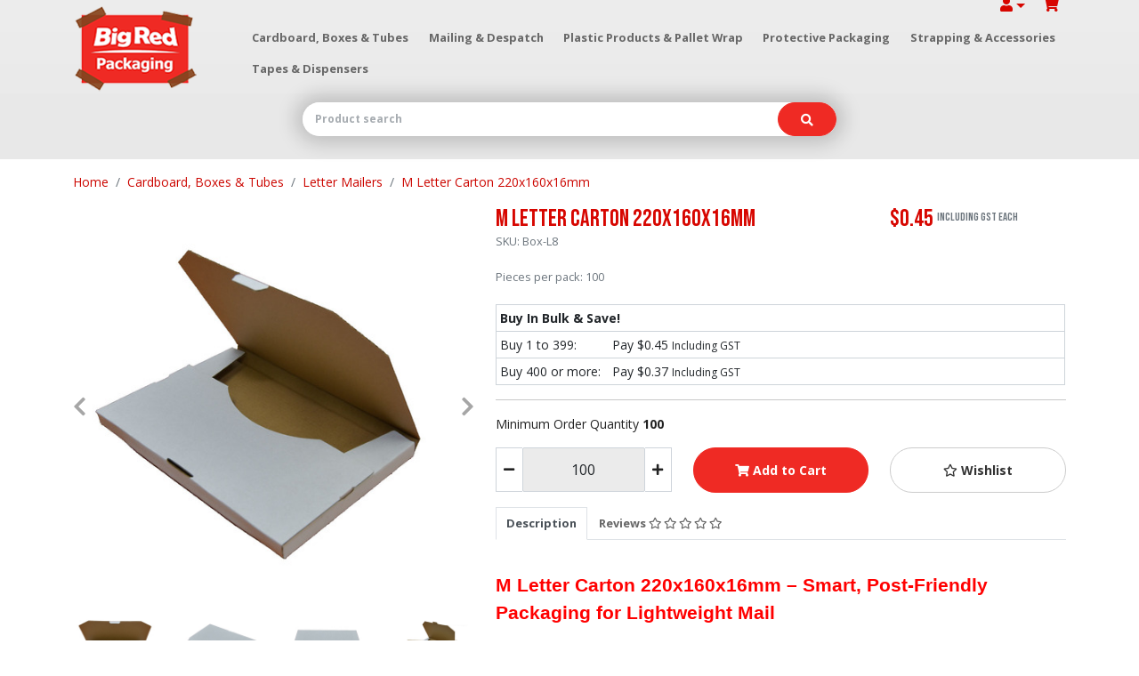

--- FILE ---
content_type: text/html; charset=utf-8
request_url: https://www.bigredpackaging.com.au/m-letter-carton-220x160x16mm
body_size: 54683
content:
<!DOCTYPE html>
<html lang="en">
<head itemscope itemtype="http://schema.org/WebSite">
	<meta http-equiv="Content-Type" content="text/html; charset=utf-8"/>
<meta http-equiv="x-ua-compatible" content="ie=edge">
<meta name="keywords" content="boxes,cartons,shippers,M Letter Carton 220x160x16mm"/>
<meta name="description" content="M Letter Carton 220x160x16mm"/>
<meta name="viewport" content="width=device-width, initial-scale=1, shrink-to-fit=no">
<meta name="csrf-token" content="9af8bda02ea90f214e8a0292e1958a13d71200f1,47516f5d38db46a51a050bcca8876e46f77e083b,1769951879"/>
<meta property="og:image" content="https://www.bigredpackaging.com.au/assets/full/Box-L8.jpg?20210902211806"/>
<meta property="og:title" content="M Letter Carton 220x160x16mm"/>
<meta property="og:site_name" content="Big Red Packaging"/>
<meta property="og:type" content="product"/>
<meta property="og:url" content="https://www.bigredpackaging.com.au/m-letter-carton-220x160x16mm"/>
<meta property="og:description" content="M Letter Carton 220x160x16mm"/>
<title itemprop='name'>M Letter Carton 220x160x16mm | Big Red Packaging</title>
<link rel="canonical" href="https://www.bigredpackaging.com.au/m-letter-carton-220x160x16mm" itemprop="url"/>
<link rel="shortcut icon" href="/assets/favicon_logo.png?1769650364"/>
<!-- Neto Assets -->
<link rel="dns-prefetch preconnect" href="//assets.netostatic.com">
<link rel="dns-prefetch" href="//use.fontawesome.com">
<link rel="dns-prefetch" href="//google-analytics.com">
<link rel="preload" type="text/css" href="https://use.fontawesome.com/releases/v5.7.2/css/all.css" as="style" onload="this.onload=null;this.rel='stylesheet'">
<link rel="preload" type="text/css" href="https://cdn.neto.com.au/assets/neto-cdn/jquery_ui/1.12.1/jquery-ui.min.css" as="style" onload="this.onload=null;this.rel='stylesheet'">
<!--[if lte IE 8]>
	<script type="text/javascript" src="https://cdn.neto.com.au/assets/neto-cdn/html5shiv/3.7.0/html5shiv.js"></script>
	<script type="text/javascript" src="https://cdn.neto.com.au/assets/neto-cdn/respond.js/1.3.0/respond.min.js"></script>
<![endif]-->
<!-- Begin: Script 102 -->
<meta name="google-site-verification" content="Z3phSETlbpG2J0Tt0aab37wMTZSwYucB1wXo4gH0wH8" />
<!-- End: Script 102 -->
<!-- Begin: Script 104 -->
<!-- Global site tag (gtag.js) - Google Analytics -->
<script async src="https://www.googletagmanager.com/gtag/js?id=G-GX0T9S812F"></script>
<script>
  window.dataLayer = window.dataLayer || [];
  function gtag(){dataLayer.push(arguments);}
  gtag('js', new Date());
    gtag('config', 'G-GX0T9S812F', {
      send_page_view: false
    });
</script>
<!-- End: Script 104 -->
<!-- Begin: Script 105 -->
<!-- Google Tag Manager -->
<script>(function(w,d,s,l,i){w[l]=w[l]||[];w[l].push({'gtm.start':
new Date().getTime(),event:'gtm.js'});var f=d.getElementsByTagName(s)[0],
j=d.createElement(s),dl=l!='dataLayer'?'&l='+l:'';j.async=true;j.src=
'https://www.googletagmanager.com/gtm.js?id='+i+dl;f.parentNode.insertBefore(j,f);
})(window,document,'script','dataLayer','GTM-563496ZZ');</script>
<!-- End Google Tag Manager -->
<!-- Google Tag Manager (noscript) -->
<noscript><iframe src=https://www.googletagmanager.com/ns.html?id=GTM-563496ZZ
height="0" width="0" style="display:none;visibility:hidden"></iframe></noscript>
<!-- End Google Tag Manager (noscript) -->
<!-- End: Script 105 -->
<!-- Begin: Script 106 -->
<meta name="google-site-verification" content="Yl32EiTnKNDtbbmNB0gwSpaceaLkkT6uGi2r0647-lI" />
<!-- End: Script 106 -->
<!-- Begin: Script 107 -->
<meta name="google-site-verification" content="O2gZeMz9aIObxAO7DJfjjlT20LCbQSDtYk9s4t1BHYI" />
<!-- End: Script 107 -->
<!-- Begin: Script 108 -->
<script type="text/javascript">
    (function(c,l,a,r,i,t,y){
        c[a]=c[a]||function(){(c[a].q=c[a].q||[]).push(arguments)};
        t=l.createElement(r);t.async=1;t.src="https://www.clarity.ms/tag/"+i;
        y=l.getElementsByTagName(r)[0];y.parentNode.insertBefore(t,y);
    })(window, document, "clarity", "script", "q7lbo6gyoh");
</script>
<!-- End: Script 108 -->
<!-- Begin: Script 109 -->
<meta name="google-site-verification" content="bvYWVVaa9FmnPouoZUJXVjS9qyFEyjVBYiKRSDjK2RQ" />
<!-- End: Script 109 -->
<!-- Begin: Script 110 -->
<!-- Google tag (gtag.js) -->
<script async src="https://www.googletagmanager.com/gtag/js?id=G-1S0B3MKH1V"></script>
<script>
  window.dataLayer = window.dataLayer || [];
  function gtag(){dataLayer.push(arguments);}
  gtag('js', new Date());

  gtag('config', 'G-1S0B3MKH1V');
</script>
<!-- End: Script 110 -->


	<link rel="preload" type="text/css" href="//cdn.jsdelivr.net/npm/slick-carousel@1.8.1/slick/slick.css" as="style" onload="this.onload=null;this.rel='stylesheet'">
	<link rel="preload" href="https://pagecdn.io/lib/slick-carousel/1.9.0/slick-theme.min.css" crossorigin="anonymous" integrity="sha256-4hqlsNP9KM6+2eA8VUT0kk4RsMRTeS7QGHIM+MZ5sLY=" as="style" onload="this.onload=null;this.rel='stylesheet'">
	<link rel="preload" href="/assets/themes/storefront-2023-08/css/app.css?1769650364" as="style" onload="this.onload=null;this.rel='stylesheet'">
	<link rel="preload" href="/assets/themes/storefront-2023-08/css/style.css?1769650364" as="style" onload="this.onload=null;this.rel='stylesheet'">
	<link class="theme-selector" rel="stylesheet" type="text/css" href="/assets/themes/storefront-2023-08/css/app.css?1769650364" media="all"/>
	<link rel="preload" type="text/css" href="/assets/themes/storefront-2023-08/css/style.css?1769650364" as="style" onload="this.onload=null;this.rel='stylesheet'">
	<meta name="msvalidate.01" content="9750059107946A38C6EE1C68F3F00008" />
</head>
<body id="n_product" class="n_storefront-2023-08">
	<div class="wrapper-header">
		<div class="container header-top">
			<div class="row align-items-center header-row">
				<div class="col-12 col-md-2 wrapper-logo text-md-left">
					<a href="https://www.bigredpackaging.com.au" title="Big Red Packaging Pty Ltd">
						<img class="header__logo" width="141px" height="100px" src="/assets/website_logo.png?1769650364" alt="Big Red Packaging Pty Ltd" />
					</a>
				</div>
				<div class="desktop-nav col-12 col-md-10 text-right">

					<div class="header__upper-menu">
						<ul>
							<li class="nav-item dropdown dropdown-hover">
								<a class="nav-link nav-link__icon pr-0 dropdown-toggle" href="https://www.bigredpackaging.com.au/_myacct" aria-label="Account dropdown"><i class="fas fa-user"></i></a>
								<ul class="dropdown-menu dropdown-menu-right">
									<li><a class="dropdown-item" href="https://www.bigredpackaging.com.au/_myacct">Account Home</a></li>
									<li><a class="dropdown-item" href="https://www.bigredpackaging.com.au/_myacct#orders">Orders</a></li>
									<li><a class="dropdown-item" href="https://www.bigredpackaging.com.au/_myacct#quotes">Quotes</a></li>
									<li><a class="dropdown-item" href="https://www.bigredpackaging.com.au/_myacct/payrec">Pay Invoices</a></li>
									<li><a class="dropdown-item" href="https://www.bigredpackaging.com.au/_myacct/favourites">Favourites</a></li>
									<li><a class="dropdown-item" href="https://www.bigredpackaging.com.au/_myacct/wishlist">Wishlists</a></li>
									<li><a class="dropdown-item" href="https://www.bigredpackaging.com.au/_myacct/warranty">Resolution Centre</a></li>
									<li><a class="dropdown-item" href="https://www.bigredpackaging.com.au/_myacct/edit_account">Edit My Details</a></li>
									<li><a class="dropdown-item" href="https://www.bigredpackaging.com.au/_myacct/edit_address">Edit My Address Book</a></li>
									<li class="divider"></li>
									<span nloader-content-id="01icikHuyZz6StKyntyVM74nJ1GI2I7-p9fGYN38cLE4aRuy77rwMz-AvD2G3RY79UGsf-03B6tEwCHzjdbuxA" nloader-content="[base64]" nloader-data="WT_F2kMXQJx3dA8VrVGOtF2SdctYvPbyIG--FjX3eR0"></span></ul>
							</li>
							<li class="nav-item nav-item--cart js-menu-cart-btn">
								<a class="nav-link nav-link__icon"><i class="header__icon fas fa-shopping-cart"></i></a>
								<ul class="header__cart-drop js-menu-cart-drop">
									<li class="box" id="neto-dropdown">
										<div class="body padding" id="cartcontents"></div>
										<div class="footer"></div>
									</li>
								</ul>
							</li>
						</ul>
					</div>

					<div class="header__lower-menu">
							<ul class="nav float-right v-align"><li class="nav-item ">
									<a href="/cardboard-boxes-tubes/" class="nav-link ">Cardboard, Boxes & Tubes</a>
									</li><li class="nav-item ">
									<a href="/mailing-and-despatch/" class="nav-link ">Mailing & Despatch</a>
									</li><li class="nav-item ">
									<a href="/plastic-products-and-pallet-wrap" class="nav-link ">Plastic Products & Pallet Wrap</a>
									</li><li class="nav-item ">
									<a href="/protective-packaging/" class="nav-link ">Protective Packaging</a>
									</li><li class="nav-item ">
									<a href="/strapping-and-accessories/" class="nav-link ">Strapping & Accessories</a>
									</li><li class="nav-item ">
									<a href="/tapes-dispensers/" class="nav-link ">Tapes & Dispensers</a>
									</li><!-- <li class="nav-item position-relative">
									<span class="nav-link nav-link--prod-link js-prod-link">All Products</span>
									<div class="nav-cat-list js-prod-link-menu">
										<ul class="navbar-nav mr-auto text-left" role="navigation" aria-label="Category menu"><li class="nav-item">
													<a href="#level-1-132"class="nav-link collapsed" role="button" data-toggle="collapse" aria-controls="level-1-132" aria-expanded="false">Cardboard, Boxes & Tubes</a>
													<div class="collapse" id="level-1-132">
														<ul class="nav flex-column">
															<li class="nav-item">
													<a href="https://www.bigredpackaging.com.au/cardboard-boxes-tubes/corrugated-cardboard-rolls/"class="nav-link " >Corrugated Cardboard Rolls</a>
													</li><li class="nav-item">
													<a href="https://www.bigredpackaging.com.au/cardboard-boxes-tubes/pallet-pads/"class="nav-link " >Pallet Pads</a>
													</li><li class="nav-item">
													<a href="https://www.bigredpackaging.com.au/cardboard-boxes-tubes/cardboard-edge-protectors/"class="nav-link " >Cardboard Edge Protectors</a>
													</li><li class="nav-item">
													<a href="https://www.bigredpackaging.com.au/cardboard-boxes-tubes/letter-mailers/"class="nav-link " >Letter Mailers</a>
													</li><li class="nav-item">
													<a href="https://www.bigredpackaging.com.au/cardboard-boxes-tubes/moving-boxes/"class="nav-link " >Moving Boxes</a>
													</li><li class="nav-item">
													<a href="https://www.bigredpackaging.com.au/cardboard-boxes-tubes/wrap-around-mailers/"class="nav-link " >Wrap-around Mailers</a>
													</li><li class="nav-item">
													<a href="#level-2-138"class="nav-link collapsed" role="button" data-toggle="collapse" aria-controls="level-2-138" aria-expanded="false">Mailing Tubes</a>
													<div class="collapse" id="level-2-138">
															<ul class="nav flex-column">
																<li class="nav-item">
														<a href="https://www.bigredpackaging.com.au/cardboard-boxes-tubes/tubes/round-tubes/" class="nav-link">Round Tubes</a>
													</li><li class="nav-item">
														<a href="https://www.bigredpackaging.com.au/cardboard-boxes-tubes/tubes/triangle-tubes/" class="nav-link">Triangle Tubes</a>
													</li>
															</ul>
														</div>
													</li><li class="nav-item">
													<a href="https://www.bigredpackaging.com.au/cardboard-boxes-tubes/die-cut-boxes/"class="nav-link " >Die-cut boxes</a>
													</li><li class="nav-item">
													<a href="https://www.bigredpackaging.com.au/cardboard-boxes-tubes/rsc-boxes/"class="nav-link " >RSC Boxes</a>
													</li>
														</ul>
													</div>
													</li><li class="nav-item">
													<a href="#level-1-112"class="nav-link collapsed" role="button" data-toggle="collapse" aria-controls="level-1-112" aria-expanded="false">Mailing & Despatch</a>
													<div class="collapse" id="level-1-112">
														<ul class="nav flex-column">
															<li class="nav-item">
													<a href="https://www.bigredpackaging.com.au/mailing-and-despatch/textas/"class="nav-link " >Permanent Markers</a>
													</li><li class="nav-item">
													<a href="https://www.bigredpackaging.com.au/mailing-and-despatch/utility-knives/"class="nav-link " >Utility Knives</a>
													</li><li class="nav-item">
													<a href="https://www.bigredpackaging.com.au/mailing-and-despatch/labels/"class="nav-link " >A4 Labels</a>
													</li><li class="nav-item">
													<a href="https://www.bigredpackaging.com.au/mailing-and-despatch/thermal-labels/"class="nav-link " >Thermal Labels</a>
													</li><li class="nav-item">
													<a href="https://www.bigredpackaging.com.au/mailing-and-despatch/flat-bottom-sos-paper-bags/"class="nav-link " >Flat Bottom SOS Paper Bags</a>
													</li><li class="nav-item">
													<a href="https://www.bigredpackaging.com.au/mailing-and-despatch/300gsm-envelopes/"class="nav-link " >300 GSM Envelopes</a>
													</li><li class="nav-item">
													<a href="https://www.bigredpackaging.com.au/mailing-and-despatch/utility-mailers/"class="nav-link " >Mailer Bags</a>
													</li><li class="nav-item">
													<a href="https://www.bigredpackaging.com.au/mailing-and-despatch/maxi-packs/"class="nav-link " >Maxi-Packs</a>
													</li><li class="nav-item">
													<a href="https://www.bigredpackaging.com.au/mailing-and-despatch/resealable-bags/"class="nav-link " >Resealable Bags</a>
													</li><li class="nav-item">
													<a href="https://www.bigredpackaging.com.au/mailing-and-despatch/bubble-bags/"class="nav-link " >Bubble Bags</a>
													</li><li class="nav-item">
													<a href="https://www.bigredpackaging.com.au/mailing-and-despatch/paper-padded-mailers/"class="nav-link " >Paper Padded Mailers</a>
													</li><li class="nav-item">
													<a href="https://www.bigredpackaging.com.au/mailing-and-despatch/letter-mailers/"class="nav-link " >Letter Mailers</a>
													</li><li class="nav-item">
													<a href="https://www.bigredpackaging.com.au/mailing-and-despatch/wrap-around-mailers/"class="nav-link " >Wrap-around Mailers</a>
													</li><li class="nav-item">
													<a href="#level-2-114"class="nav-link collapsed" role="button" data-toggle="collapse" aria-controls="level-2-114" aria-expanded="false">Bubble Mailers</a>
													<div class="collapse" id="level-2-114">
															<ul class="nav flex-column">
																<li class="nav-item">
														<a href="https://www.bigredpackaging.com.au/mailing-and-despatch/bubble-mailers/brp/" class="nav-link">BRP</a>
													</li><li class="nav-item">
														<a href="https://www.bigredpackaging.com.au/mailing-and-despatch/bubble-mailers/sealed-air/" class="nav-link">Sealed Air</a>
													</li>
															</ul>
														</div>
													</li><li class="nav-item">
													<a href="#level-2-121"class="nav-link collapsed" role="button" data-toggle="collapse" aria-controls="level-2-121" aria-expanded="false">Courier Bags</a>
													<div class="collapse" id="level-2-121">
															<ul class="nav flex-column">
																<li class="nav-item">
														<a href="https://www.bigredpackaging.com.au/mailing-and-despatch/courier-bags/jiffy-shurtuff/" class="nav-link">Jiffy Shurtuff</a>
													</li>
															</ul>
														</div>
													</li><li class="nav-item">
													<a href="https://www.bigredpackaging.com.au/mailing-and-despatch/doculopes/"class="nav-link " >Doculopes</a>
													</li><li class="nav-item">
													<a href="https://www.bigredpackaging.com.au/mailing-despatch/honeycomb-mailers/"class="nav-link " >Honeycomb Mailers </a>
													</li>
														</ul>
													</div>
													</li><li class="nav-item">
													<a href="#level-1-145"class="nav-link collapsed" role="button" data-toggle="collapse" aria-controls="level-1-145" aria-expanded="false">Plastic Products & Pallet Wrap</a>
													<div class="collapse" id="level-1-145">
														<ul class="nav flex-column">
															<li class="nav-item">
													<a href="https://www.bigredpackaging.com.au/plastic-products/magic-seal-bags/"class="nav-link " >Magic Seal Bags</a>
													</li><li class="nav-item">
													<a href="https://www.bigredpackaging.com.au/plastic-products/pallet-caps/"class="nav-link " >Pallet Caps</a>
													</li><li class="nav-item">
													<a href="https://www.bigredpackaging.com.au/plastic-products/builders-film/"class="nav-link " >Builders Film</a>
													</li><li class="nav-item">
													<a href="https://www.bigredpackaging.com.au/plastic-products/ldpe-poly-tubing/"class="nav-link " >LDPE Poly Tubing</a>
													</li><li class="nav-item">
													<a href="https://www.bigredpackaging.com.au/plastic-products/resealable-bags/"class="nav-link " >Resealable Bags</a>
													</li><li class="nav-item">
													<a href="#level-2-171"class="nav-link collapsed" role="button" data-toggle="collapse" aria-controls="level-2-171" aria-expanded="false">Pallet Wrap</a>
													<div class="collapse" id="level-2-171">
															<ul class="nav flex-column">
																<li class="nav-item">
														<a href="https://www.bigredpackaging.com.au/plastic-products/pallet-wrap/dispensers/" class="nav-link">Dispensers</a>
													</li><li class="nav-item">
														<a href="https://www.bigredpackaging.com.au/plastic-products/pallet-wrap/eurolite-wrap/" class="nav-link">Eurolite Wrap</a>
													</li><li class="nav-item">
														<a href="https://www.bigredpackaging.com.au/plastic-products/pallet-wrap/hand-blown-pallet-wrap/" class="nav-link">Hand Blown Pallet Wrap</a>
													</li><li class="nav-item">
														<a href="https://www.bigredpackaging.com.au/plastic-products/pallet-wrap/hand-cast-pallet-wrap/" class="nav-link">Hand Cast Pallet Wrap</a>
													</li><li class="nav-item">
														<a href="https://www.bigredpackaging.com.au/plastic-products/pallet-wrap/machine-pallet-wrap/" class="nav-link">Machine Pallet Wrap</a>
													</li>
															</ul>
														</div>
													</li><li class="nav-item">
													<a href="https://www.bigredpackaging.com.au/plastic-products/bundling-film/"class="nav-link " >Bundling Film</a>
													</li>
														</ul>
													</div>
													</li><li class="nav-item">
													<a href="#level-1-179"class="nav-link collapsed" role="button" data-toggle="collapse" aria-controls="level-1-179" aria-expanded="false">Protective Packaging</a>
													<div class="collapse" id="level-1-179">
														<ul class="nav flex-column">
															<li class="nav-item">
													<a href="https://www.bigredpackaging.com.au/protective-packaging/bubble-bags/"class="nav-link " >Bubble Wrap Bags</a>
													</li><li class="nav-item">
													<a href="https://www.bigredpackaging.com.au/protective-packaging/bubble-dispenser-stand/"class="nav-link " >Bubble Dispenser Stand</a>
													</li><li class="nav-item">
													<a href="https://www.bigredpackaging.com.au/protective-packaging/honeycomb-paper-products/"class="nav-link " >Honeycomb Paper Products</a>
													</li><li class="nav-item">
													<a href="https://www.bigredpackaging.com.au/protective-packaging/corrugated-cardboard-rolls/"class="nav-link " >Corrugated Cardboard Rolls</a>
													</li><li class="nav-item">
													<a href="https://www.bigredpackaging.com.au/protective-packaging/air-pillows/"class="nav-link " >Air Pillows</a>
													</li><li class="nav-item">
													<a href="https://www.bigredpackaging.com.au/protective-packaging/instapak-quick-rt/"class="nav-link " >Instapak Quick RT</a>
													</li><li class="nav-item">
													<a href="https://www.bigredpackaging.com.au/protective-packaging/naib-bubble/"class="nav-link " >NAIB Bubble</a>
													</li><li class="nav-item">
													<a href="https://www.bigredpackaging.com.au/protective-packaging/polyfoam-rolls/"class="nav-link " >Polyfoam Rolls</a>
													</li><li class="nav-item">
													<a href="https://www.bigredpackaging.com.au/protective-packaging/bubble-wrap/"class="nav-link " >Bubble Wrap</a>
													</li><li class="nav-item">
													<a href="https://www.bigredpackaging.com.au/protective-packaging/void-fill/"class="nav-link " >Void fill</a>
													</li>
														</ul>
													</div>
													</li><li class="nav-item">
													<a href="#level-1-190"class="nav-link collapsed" role="button" data-toggle="collapse" aria-controls="level-1-190" aria-expanded="false">Strapping & Accessories</a>
													<div class="collapse" id="level-1-190">
														<ul class="nav flex-column">
															<li class="nav-item">
													<a href="https://www.bigredpackaging.com.au/strapping-and-accessories/edge-protectors/"class="nav-link " >Edge Protectors</a>
													</li><li class="nav-item">
													<a href="https://www.bigredpackaging.com.au/strapping-and-accessories/pet-strapping/"class="nav-link " >PET Strapping</a>
													</li><li class="nav-item">
													<a href="https://www.bigredpackaging.com.au/strapping-and-accessories/steel-strapping/"class="nav-link " >Steel Strapping</a>
													</li><li class="nav-item">
													<a href="https://www.bigredpackaging.com.au/strapping-and-accessories/poly-strapping/"class="nav-link " >Poly Strapping</a>
													</li>
														</ul>
													</div>
													</li><li class="nav-item">
													<a href="#level-1-149"class="nav-link collapsed" role="button" data-toggle="collapse" aria-controls="level-1-149" aria-expanded="false">Tapes & Dispensers</a>
													<div class="collapse" id="level-1-149">
														<ul class="nav flex-column">
															<li class="nav-item">
													<a href="https://www.bigredpackaging.com.au/tapes-dispensers/foil-tape/"class="nav-link " >Foil Tape</a>
													</li><li class="nav-item">
													<a href="https://www.bigredpackaging.com.au/tapes-dispensers/printed-perforated-labels/"class="nav-link " >Printed Perforated Labels</a>
													</li><li class="nav-item">
													<a href="https://www.bigredpackaging.com.au/tapes-dispensers/strapping-tape/"class="nav-link " >Strapping Tape</a>
													</li><li class="nav-item">
													<a href="https://www.bigredpackaging.com.au/tapes-dispensers/barrier-tape-non-adhesive/"class="nav-link " >Barrier Tape (non-adhesive)</a>
													</li><li class="nav-item">
													<a href="#level-2-153"class="nav-link collapsed" role="button" data-toggle="collapse" aria-controls="level-2-153" aria-expanded="false">Floor Marking Tape</a>
													<div class="collapse" id="level-2-153">
															<ul class="nav flex-column">
																<li class="nav-item">
														<a href="https://www.bigredpackaging.com.au/tapes-dispensers/floor-marking-tape/anit-slip-treads/" class="nav-link">Anit-slip Treads</a>
													</li><li class="nav-item">
														<a href="https://www.bigredpackaging.com.au/tapes-dispensers/floor-marking-tape/floor-marking-tape/" class="nav-link">Floor Marking Tape</a>
													</li>
															</ul>
														</div>
													</li><li class="nav-item">
													<a href="#level-2-256"class="nav-link collapsed" role="button" data-toggle="collapse" aria-controls="level-2-256" aria-expanded="false">PPE & Safety</a>
													<div class="collapse" id="level-2-256">
															<ul class="nav flex-column">
																<li class="nav-item">
														<a href="https://www.bigredpackaging.com.au/tapes-dispensers/ppe-safety/floor-marking-tape/" class="nav-link">Floor Marking Tape</a>
													</li>
															</ul>
														</div>
													</li><li class="nav-item">
													<a href="https://www.bigredpackaging.com.au/tapes-dispensers/duct-tape/"class="nav-link " >Duct Tape</a>
													</li><li class="nav-item">
													<a href="https://www.bigredpackaging.com.au/tapes-dispensers/masking-tape/"class="nav-link " >Masking Tape</a>
													</li><li class="nav-item">
													<a href="https://www.bigredpackaging.com.au/tapes-dispensers/filament-tape/"class="nav-link " >Filament Tape</a>
													</li><li class="nav-item">
													<a href="https://www.bigredpackaging.com.au/tapes-dispensers/packaging-tape-dispensers/"class="nav-link " >Packaging Tape Dispensers</a>
													</li><li class="nav-item">
													<a href="#level-2-157"class="nav-link collapsed" role="button" data-toggle="collapse" aria-controls="level-2-157" aria-expanded="false">Packaging Tapes</a>
													<div class="collapse" id="level-2-157">
															<ul class="nav flex-column">
																<li class="nav-item">
														<a href="https://www.bigredpackaging.com.au/tapes-dispensers/packaging-tapes/acrylic/" class="nav-link">Acrylic</a>
													</li><li class="nav-item">
														<a href="https://www.bigredpackaging.com.au/tapes-dispensers/packaging-tapes/hot-melt/" class="nav-link">Hot Melt</a>
													</li><li class="nav-item">
														<a href="https://www.bigredpackaging.com.au/kraft-tape/" class="nav-link">Kraft Tape</a>
													</li><li class="nav-item">
														<a href="https://www.bigredpackaging.com.au/tapes-dispensers/packaging-tapes/machine-tape/" class="nav-link">Machine Tape</a>
													</li><li class="nav-item">
														<a href="https://www.bigredpackaging.com.au/tapes-dispensers/packaging-tapes/natural-rubber/" class="nav-link">Natural Rubber</a>
													</li><li class="nav-item">
														<a href="https://www.bigredpackaging.com.au/tapes-dispensers/packaging-tapes/packaging-tape-dispensers/" class="nav-link">Packaging Tape Dispensers</a>
													</li><li class="nav-item">
														<a href="https://www.bigredpackaging.com.au/tapes-dispensers/packaging-tapes/printed-adhesive-tapes/" class="nav-link">Printed Adhesive Tapes</a>
													</li>
															</ul>
														</div>
													</li>
														</ul>
													</div>
													</li><li class="nav-item">
													<a href="#level-1-252"class="nav-link collapsed" role="button" data-toggle="collapse" aria-controls="level-1-252" aria-expanded="false">Eco-Friendly Products</a>
													<div class="collapse" id="level-1-252">
														<ul class="nav flex-column">
															<li class="nav-item">
													<a href="https://www.bigredpackaging.com.au/eco-friendly-products/paper-padded-mailers/"class="nav-link " >Padded Mailers</a>
													</li><li class="nav-item">
													<a href="https://www.bigredpackaging.com.au/eco-friendly-products/bio-fill/"class="nav-link " >Bio-Fill</a>
													</li><li class="nav-item">
													<a href="https://www.bigredpackaging.com.au/eco-friendly-products/bubble-wrap/"class="nav-link " >Bubble Wrap</a>
													</li><li class="nav-item">
													<a href="https://www.bigredpackaging.com.au/corrugated-carboard-rolls/"class="nav-link " >Corrugated Carboard Rolls </a>
													</li><li class="nav-item">
													<a href="https://www.bigredpackaging.com.au/eco-friendly-products-honeycomb-mailers/"class="nav-link " >Honeycomb mailers</a>
													</li><li class="nav-item">
													<a href="https://www.bigredpackaging.com.au/kraft-paper-rolls/"class="nav-link " >Kraft Paper Rolls </a>
													</li>
														</ul>
													</div>
													</li><li class="nav-item">
													<a href="#level-1-142"class="nav-link collapsed" role="button" data-toggle="collapse" aria-controls="level-1-142" aria-expanded="false">Paper Products</a>
													<div class="collapse" id="level-1-142">
														<ul class="nav flex-column">
															<li class="nav-item">
													<a href="https://www.bigredpackaging.com.au/paper-products/a4-paper/"class="nav-link " >A4 Paper</a>
													</li><li class="nav-item">
													<a href="#level-2-184"class="nav-link collapsed" role="button" data-toggle="collapse" aria-controls="level-2-184" aria-expanded="false">Paper Rolls</a>
													<div class="collapse" id="level-2-184">
															<ul class="nav flex-column">
																<li class="nav-item">
														<a href="https://www.bigredpackaging.com.au/paper-products/paper-rolls/kraft-paper/" class="nav-link">Kraft Paper</a>
													</li><li class="nav-item">
														<a href="https://www.bigredpackaging.com.au/paper-products/paper-rolls/paper-dispensers/" class="nav-link">Paper Dispensers</a>
													</li>
															</ul>
														</div>
													</li><li class="nav-item">
													<a href="https://www.bigredpackaging.com.au/paper-products/coloured-tissue-paper/"class="nav-link " >Coloured Tissue Paper</a>
													</li><li class="nav-item">
													<a href="https://www.bigredpackaging.com.au/paper-products/white-tissue-paper/"class="nav-link " >White Tissue Paper</a>
													</li><li class="nav-item">
													<a href="https://www.bigredpackaging.com.au/paper-products/newsprint-butchers-paper/"class="nav-link " >Newsprint / Butchers Paper</a>
													</li><li class="nav-item">
													<a href="https://www.bigredpackaging.com.au/honeycomb-mailers/~-323"class="nav-link " >Honeycomb Mailers</a>
													</li>
														</ul>
													</div>
													</li><li class="nav-item">
													<a href="#level-1-181"class="nav-link collapsed" role="button" data-toggle="collapse" aria-controls="level-1-181" aria-expanded="false">Moving Home</a>
													<div class="collapse" id="level-1-181">
														<ul class="nav flex-column">
															<li class="nav-item">
													<a href="https://www.bigredpackaging.com.au/moving-protective-covers/"class="nav-link " >Moving Protective Covers</a>
													</li><li class="nav-item">
													<a href="https://www.bigredpackaging.com.au/moving-blankets/"class="nav-link " >Moving Blankets </a>
													</li><li class="nav-item">
													<a href="https://www.bigredpackaging.com.au/moving-home/newsprint-butchers-paper/"class="nav-link " >Newsprint / Butchers Paper</a>
													</li><li class="nav-item">
													<a href="https://www.bigredpackaging.com.au/moving-home/bubble-wrap/"class="nav-link " >Bubble Wrap</a>
													</li><li class="nav-item">
													<a href="#level-2-247"class="nav-link collapsed" role="button" data-toggle="collapse" aria-controls="level-2-247" aria-expanded="false">Packaging Tapes</a>
													<div class="collapse" id="level-2-247">
															<ul class="nav flex-column">
																<li class="nav-item">
														<a href="https://www.bigredpackaging.com.au/moving-home/packaging-tapes/acrylic/" class="nav-link">Acrylic</a>
													</li><li class="nav-item">
														<a href="https://www.bigredpackaging.com.au/moving-home/packaging-tapes/natural-rubber/" class="nav-link">Natural Rubber</a>
													</li>
															</ul>
														</div>
													</li><li class="nav-item">
													<a href="https://www.bigredpackaging.com.au/moving-home/moving-boxes/"class="nav-link " >Moving Boxes</a>
													</li><li class="nav-item">
													<a href="https://www.bigredpackaging.com.au/moving-home/moving-packs/"class="nav-link " >Moving Packs</a>
													</li>
														</ul>
													</div>
													</li><li class="nav-item">
													<a href="#level-1-119"class="nav-link collapsed" role="button" data-toggle="collapse" aria-controls="level-1-119" aria-expanded="false">Retail & Gift Packaging</a>
													<div class="collapse" id="level-1-119">
														<ul class="nav flex-column">
															<li class="nav-item">
													<a href="https://www.bigredpackaging.com.au/retail-gift-packaging/coloured-plastic-bags/"class="nav-link " >Coloured Plastic Bags</a>
													</li><li class="nav-item">
													<a href="https://www.bigredpackaging.com.au/retail-gift-packaging/coloured-tissue-paper/"class="nav-link " >Coloured Tissue Paper</a>
													</li><li class="nav-item">
													<a href="https://www.bigredpackaging.com.au/retail-gift-packaging/brown-paper-twist-handle-kraft-bags/"class="nav-link " >Brown Paper Twist Handle Kraft Bags</a>
													</li><li class="nav-item">
													<a href="https://www.bigredpackaging.com.au/retail-gift-packaging/white-paper-twist-handle-kraft-bags/"class="nav-link " >White Paper Twist Handle Kraft Bags</a>
													</li>
														</ul>
													</div>
													</li><li class="nav-item">
													<a href="#level-1-206"class="nav-link collapsed" role="button" data-toggle="collapse" aria-controls="level-1-206" aria-expanded="false">Office & Stationery</a>
													<div class="collapse" id="level-1-206">
														<ul class="nav flex-column">
															<li class="nav-item">
													<a href="https://www.bigredpackaging.com.au/office-stationery/utility-knives/"class="nav-link " >Utility Knives</a>
													</li><li class="nav-item">
													<a href="https://www.bigredpackaging.com.au/office-stationery/textas/"class="nav-link " >Textas</a>
													</li><li class="nav-item">
													<a href="https://www.bigredpackaging.com.au/office-stationery/wrap-around-mailers/"class="nav-link " >Wrap-around Mailers</a>
													</li><li class="nav-item">
													<a href="https://www.bigredpackaging.com.au/office-stationery/a4-paper/"class="nav-link " >A4 Paper</a>
													</li><li class="nav-item">
													<a href="https://www.bigredpackaging.com.au/office-stationery/thermal-labels/"class="nav-link " >Thermal Labels</a>
													</li><li class="nav-item">
													<a href="https://www.bigredpackaging.com.au/office-stationery/a4-labels/"class="nav-link " >A4 Labels</a>
													</li><li class="nav-item">
													<a href="https://www.bigredpackaging.com.au/office-stationery/rubber-bands/"class="nav-link " >Rubber Bands</a>
													</li>
														</ul>
													</div>
													</li><li class="nav-item">
													<a href="#level-1-200"class="nav-link collapsed" role="button" data-toggle="collapse" aria-controls="level-1-200" aria-expanded="false">Washroom & Kitchen</a>
													<div class="collapse" id="level-1-200">
														<ul class="nav flex-column">
															<li class="nav-item">
													<a href="https://www.bigredpackaging.com.au/washroom-kitchen/toilet-paper/"class="nav-link " >Toilet Paper</a>
													</li><li class="nav-item">
													<a href="https://www.bigredpackaging.com.au/washroom-kitchen/paper-hand-towel/"class="nav-link " >Paper Hand Towel</a>
													</li><li class="nav-item">
													<a href="https://www.bigredpackaging.com.au/washroom-kitchen/cups/"class="nav-link " >Cups</a>
													</li><li class="nav-item">
													<a href="https://www.bigredpackaging.com.au/wipes/~-350"class="nav-link " >Wipes</a>
													</li>
														</ul>
													</div>
													</li><li class="nav-item">
													<a href="#level-1-196"class="nav-link collapsed" role="button" data-toggle="collapse" aria-controls="level-1-196" aria-expanded="false">PPE & Safety</a>
													<div class="collapse" id="level-1-196">
														<ul class="nav flex-column">
															<li class="nav-item">
													<a href="https://www.bigredpackaging.com.au/ppe-safety/barrier-tape-non-adhesive/"class="nav-link " >Barrier Tape (non-adhesive)</a>
													</li><li class="nav-item">
													<a href="#level-2-259"class="nav-link collapsed" role="button" data-toggle="collapse" aria-controls="level-2-259" aria-expanded="false">Floor Marking Tape</a>
													<div class="collapse" id="level-2-259">
															<ul class="nav flex-column">
																<li class="nav-item">
														<a href="https://www.bigredpackaging.com.au/ppe-safety/floor-marking-tape/anit-slip-treads/" class="nav-link">Anit-slip Treads</a>
													</li><li class="nav-item">
														<a href="https://www.bigredpackaging.com.au/ppe-safety/floor-marking-tape/floor-marking-tape/" class="nav-link">Floor Marking Tape</a>
													</li>
															</ul>
														</div>
													</li><li class="nav-item">
													<a href="https://www.bigredpackaging.com.au/ppe-safety/gloves/"class="nav-link " >Gloves</a>
													</li>
														</ul>
													</div>
													</li><li class="nav-item">
													<a href="#level-1-226"class="nav-link collapsed" role="button" data-toggle="collapse" aria-controls="level-1-226" aria-expanded="false">Machinery</a>
													<div class="collapse" id="level-1-226">
														<ul class="nav flex-column">
															<li class="nav-item">
													<a href="https://www.bigredpackaging.com.au/machinery/void-fill-machinery/"class="nav-link " >Void Fill Machinery</a>
													</li><li class="nav-item">
													<a href="https://www.bigredpackaging.com.au/machinery/heat-sealers/"class="nav-link " >Heat Sealers</a>
													</li><li class="nav-item">
													<a href="https://www.bigredpackaging.com.au/machinery/strapping-machinery/"class="nav-link " >Strapping Machinery</a>
													</li>
														</ul>
													</div>
													</li><li class="nav-item">
													<a href="#level-1-194"class="nav-link collapsed" role="button" data-toggle="collapse" aria-controls="level-1-194" aria-expanded="false">Materials Handling</a>
													<div class="collapse" id="level-1-194">
														<ul class="nav flex-column">
															<li class="nav-item">
													<a href="https://www.bigredpackaging.com.au/materials-handling/pallet-jacks/"class="nav-link " >Pallet Jacks</a>
													</li><li class="nav-item">
													<a href="https://www.bigredpackaging.com.au/materials-handling/pallet-load-angles/"class="nav-link " >Pallet Load Angles</a>
													</li><li class="nav-item">
													<a href="https://www.bigredpackaging.com.au/materials-handling/ratchet-straps/"class="nav-link " >Ratchet Straps</a>
													</li>
														</ul>
													</div>
													</li></ul>
										</div>
								</li> -->
							</ul>
						</div>

				</div>
			</div>
		</div>
		<div class="header-search js-search-container">
			<form class="searchform" name="productsearch" method="get" action="/">
				<input type="hidden" name="rf" value="kw" />
				<div class="input-group input-group-lg">
					<input class="form-control ajax_search searchform__input" id="name_search-results" autocomplete="off" name="kw" value="" type="search" placeholder="Product search"/>
					<span class="input-group-append">
						<button type="submit" value="Search" class="btn btn--primary searchform__btn"><i class="fa fa-search"></i></button>
					</span>
				</div>
			</form>
		</div>
		<div class="navbar navbar-default navbar-expand-md flex-md-row-reverse">
			<ul class="nMobileNav p-2">
				<li><a href="#" class="nToggleMenu collapsed" data-toggle="collapse" data-target="#navigation"><span class="icon"><i class="fa fa-bars"></i></span><br>
					Menu</a></li>
				<li><a href="/products/"><span class="icon"><i class="fa fa-box"></i></span><br>
					Products</a></li>
				<li><a href="https://www.bigredpackaging.com.au/_mycart?tkn=cart&ts=1769951879890346"><span class="icon"><i class="fa fa-shopping-cart"></i></span><br>
					Cart (<span rel="a2c_item_count">0</span>)</a></li>
				<li><a href="/_myacct/"><span class="icon"><i class="fa fa-user"></i></span><br>
					Account</a></li>
			</ul>
		</div>

		<!-- Mobile menu -->
		<div id="navigation" class="mobile-nav collapse">
			<ul><li class="nav-item ">
							<a href="/cardboard-boxes-tubes/" class="nav-link ">Cardboard, Boxes & Tubes</a>
							</li><li class="nav-item ">
							<a href="/mailing-and-despatch/" class="nav-link ">Mailing & Despatch</a>
							</li><li class="nav-item ">
							<a href="/plastic-products-and-pallet-wrap" class="nav-link ">Plastic Products & Pallet Wrap</a>
							</li><li class="nav-item ">
							<a href="/protective-packaging/" class="nav-link ">Protective Packaging</a>
							</li><li class="nav-item ">
							<a href="/strapping-and-accessories/" class="nav-link ">Strapping & Accessories</a>
							</li><li class="nav-item ">
							<a href="/tapes-dispensers/" class="nav-link ">Tapes & Dispensers</a>
							</li><li class="nav-item">
							<a href="#mobile-menu-product-category" data-toggle="collapse" class="nav-link nav-link--prod-link collapsed">All Products</a>
							<div id="mobile-menu-product-category" class="collapse">
								<ul class="navbar-nav mr-auto text-left" role="navigation" aria-label="Category menu"><li class="nav-item">
													<a href="#level-1-132"class="nav-link collapsed" role="button" data-toggle="collapse" aria-controls="level-1-132" aria-expanded="false">Cardboard, Boxes & Tubes</a>
													<div class="collapse" id="level-1-132">
														<ul class="nav flex-column">
															<li class="nav-item">
													<a href="https://www.bigredpackaging.com.au/cardboard-boxes-tubes/corrugated-cardboard-rolls/"class="nav-link " >Corrugated Cardboard Rolls</a>
													</li><li class="nav-item">
													<a href="https://www.bigredpackaging.com.au/cardboard-boxes-tubes/pallet-pads/"class="nav-link " >Pallet Pads</a>
													</li><li class="nav-item">
													<a href="https://www.bigredpackaging.com.au/cardboard-boxes-tubes/cardboard-edge-protectors/"class="nav-link " >Cardboard Edge Protectors</a>
													</li><li class="nav-item">
													<a href="https://www.bigredpackaging.com.au/cardboard-boxes-tubes/letter-mailers/"class="nav-link " >Letter Mailers</a>
													</li><li class="nav-item">
													<a href="https://www.bigredpackaging.com.au/cardboard-boxes-tubes/moving-boxes/"class="nav-link " >Moving Boxes</a>
													</li><li class="nav-item">
													<a href="https://www.bigredpackaging.com.au/cardboard-boxes-tubes/wrap-around-mailers/"class="nav-link " >Wrap-around Mailers</a>
													</li><li class="nav-item">
													<a href="#level-2-138"class="nav-link collapsed" role="button" data-toggle="collapse" aria-controls="level-2-138" aria-expanded="false">Mailing Tubes</a>
													<div class="collapse" id="level-2-138">
															<ul class="nav flex-column">
																<li class="nav-item">
														<a href="https://www.bigredpackaging.com.au/cardboard-boxes-tubes/tubes/round-tubes/" class="nav-link">Round Tubes</a>
													</li><li class="nav-item">
														<a href="https://www.bigredpackaging.com.au/cardboard-boxes-tubes/tubes/triangle-tubes/" class="nav-link">Triangle Tubes</a>
													</li>
															</ul>
														</div>
													</li><li class="nav-item">
													<a href="https://www.bigredpackaging.com.au/cardboard-boxes-tubes/die-cut-boxes/"class="nav-link " >Die-cut boxes</a>
													</li><li class="nav-item">
													<a href="https://www.bigredpackaging.com.au/cardboard-boxes-tubes/rsc-boxes/"class="nav-link " >RSC Boxes</a>
													</li>
														</ul>
													</div>
													</li><li class="nav-item">
													<a href="#level-1-112"class="nav-link collapsed" role="button" data-toggle="collapse" aria-controls="level-1-112" aria-expanded="false">Mailing & Despatch</a>
													<div class="collapse" id="level-1-112">
														<ul class="nav flex-column">
															<li class="nav-item">
													<a href="https://www.bigredpackaging.com.au/mailing-and-despatch/textas/"class="nav-link " >Permanent Markers</a>
													</li><li class="nav-item">
													<a href="https://www.bigredpackaging.com.au/mailing-and-despatch/utility-knives/"class="nav-link " >Utility Knives</a>
													</li><li class="nav-item">
													<a href="https://www.bigredpackaging.com.au/mailing-and-despatch/labels/"class="nav-link " >A4 Labels</a>
													</li><li class="nav-item">
													<a href="https://www.bigredpackaging.com.au/mailing-and-despatch/thermal-labels/"class="nav-link " >Thermal Labels</a>
													</li><li class="nav-item">
													<a href="https://www.bigredpackaging.com.au/mailing-and-despatch/flat-bottom-sos-paper-bags/"class="nav-link " >Flat Bottom SOS Paper Bags</a>
													</li><li class="nav-item">
													<a href="https://www.bigredpackaging.com.au/mailing-and-despatch/300gsm-envelopes/"class="nav-link " >300 GSM Envelopes</a>
													</li><li class="nav-item">
													<a href="https://www.bigredpackaging.com.au/mailing-and-despatch/utility-mailers/"class="nav-link " >Mailer Bags</a>
													</li><li class="nav-item">
													<a href="https://www.bigredpackaging.com.au/mailing-and-despatch/maxi-packs/"class="nav-link " >Maxi-Packs</a>
													</li><li class="nav-item">
													<a href="https://www.bigredpackaging.com.au/mailing-and-despatch/resealable-bags/"class="nav-link " >Resealable Bags</a>
													</li><li class="nav-item">
													<a href="https://www.bigredpackaging.com.au/mailing-and-despatch/bubble-bags/"class="nav-link " >Bubble Bags</a>
													</li><li class="nav-item">
													<a href="https://www.bigredpackaging.com.au/mailing-and-despatch/paper-padded-mailers/"class="nav-link " >Paper Padded Mailers</a>
													</li><li class="nav-item">
													<a href="https://www.bigredpackaging.com.au/mailing-and-despatch/letter-mailers/"class="nav-link " >Letter Mailers</a>
													</li><li class="nav-item">
													<a href="https://www.bigredpackaging.com.au/mailing-and-despatch/wrap-around-mailers/"class="nav-link " >Wrap-around Mailers</a>
													</li><li class="nav-item">
													<a href="#level-2-114"class="nav-link collapsed" role="button" data-toggle="collapse" aria-controls="level-2-114" aria-expanded="false">Bubble Mailers</a>
													<div class="collapse" id="level-2-114">
															<ul class="nav flex-column">
																<li class="nav-item">
														<a href="https://www.bigredpackaging.com.au/mailing-and-despatch/bubble-mailers/brp/" class="nav-link">BRP</a>
													</li><li class="nav-item">
														<a href="https://www.bigredpackaging.com.au/mailing-and-despatch/bubble-mailers/sealed-air/" class="nav-link">Sealed Air</a>
													</li>
															</ul>
														</div>
													</li><li class="nav-item">
													<a href="#level-2-121"class="nav-link collapsed" role="button" data-toggle="collapse" aria-controls="level-2-121" aria-expanded="false">Courier Bags</a>
													<div class="collapse" id="level-2-121">
															<ul class="nav flex-column">
																<li class="nav-item">
														<a href="https://www.bigredpackaging.com.au/mailing-and-despatch/courier-bags/jiffy-shurtuff/" class="nav-link">Jiffy Shurtuff</a>
													</li>
															</ul>
														</div>
													</li><li class="nav-item">
													<a href="https://www.bigredpackaging.com.au/mailing-and-despatch/doculopes/"class="nav-link " >Doculopes</a>
													</li><li class="nav-item">
													<a href="https://www.bigredpackaging.com.au/mailing-despatch/honeycomb-mailers/"class="nav-link " >Honeycomb Mailers </a>
													</li>
														</ul>
													</div>
													</li><li class="nav-item">
													<a href="#level-1-145"class="nav-link collapsed" role="button" data-toggle="collapse" aria-controls="level-1-145" aria-expanded="false">Plastic Products & Pallet Wrap</a>
													<div class="collapse" id="level-1-145">
														<ul class="nav flex-column">
															<li class="nav-item">
													<a href="https://www.bigredpackaging.com.au/plastic-products/magic-seal-bags/"class="nav-link " >Magic Seal Bags</a>
													</li><li class="nav-item">
													<a href="https://www.bigredpackaging.com.au/plastic-products/pallet-caps/"class="nav-link " >Pallet Caps</a>
													</li><li class="nav-item">
													<a href="https://www.bigredpackaging.com.au/plastic-products/builders-film/"class="nav-link " >Builders Film</a>
													</li><li class="nav-item">
													<a href="https://www.bigredpackaging.com.au/plastic-products/ldpe-poly-tubing/"class="nav-link " >LDPE Poly Tubing</a>
													</li><li class="nav-item">
													<a href="https://www.bigredpackaging.com.au/plastic-products/resealable-bags/"class="nav-link " >Resealable Bags</a>
													</li><li class="nav-item">
													<a href="#level-2-171"class="nav-link collapsed" role="button" data-toggle="collapse" aria-controls="level-2-171" aria-expanded="false">Pallet Wrap</a>
													<div class="collapse" id="level-2-171">
															<ul class="nav flex-column">
																<li class="nav-item">
														<a href="https://www.bigredpackaging.com.au/plastic-products/pallet-wrap/dispensers/" class="nav-link">Dispensers</a>
													</li><li class="nav-item">
														<a href="https://www.bigredpackaging.com.au/plastic-products/pallet-wrap/eurolite-wrap/" class="nav-link">Eurolite Wrap</a>
													</li><li class="nav-item">
														<a href="https://www.bigredpackaging.com.au/plastic-products/pallet-wrap/hand-blown-pallet-wrap/" class="nav-link">Hand Blown Pallet Wrap</a>
													</li><li class="nav-item">
														<a href="https://www.bigredpackaging.com.au/plastic-products/pallet-wrap/hand-cast-pallet-wrap/" class="nav-link">Hand Cast Pallet Wrap</a>
													</li><li class="nav-item">
														<a href="https://www.bigredpackaging.com.au/plastic-products/pallet-wrap/machine-pallet-wrap/" class="nav-link">Machine Pallet Wrap</a>
													</li>
															</ul>
														</div>
													</li><li class="nav-item">
													<a href="https://www.bigredpackaging.com.au/plastic-products/bundling-film/"class="nav-link " >Bundling Film</a>
													</li>
														</ul>
													</div>
													</li><li class="nav-item">
													<a href="#level-1-179"class="nav-link collapsed" role="button" data-toggle="collapse" aria-controls="level-1-179" aria-expanded="false">Protective Packaging</a>
													<div class="collapse" id="level-1-179">
														<ul class="nav flex-column">
															<li class="nav-item">
													<a href="https://www.bigredpackaging.com.au/protective-packaging/bubble-bags/"class="nav-link " >Bubble Wrap Bags</a>
													</li><li class="nav-item">
													<a href="https://www.bigredpackaging.com.au/protective-packaging/bubble-dispenser-stand/"class="nav-link " >Bubble Dispenser Stand</a>
													</li><li class="nav-item">
													<a href="https://www.bigredpackaging.com.au/protective-packaging/honeycomb-paper-products/"class="nav-link " >Honeycomb Paper Products</a>
													</li><li class="nav-item">
													<a href="https://www.bigredpackaging.com.au/protective-packaging/corrugated-cardboard-rolls/"class="nav-link " >Corrugated Cardboard Rolls</a>
													</li><li class="nav-item">
													<a href="https://www.bigredpackaging.com.au/protective-packaging/air-pillows/"class="nav-link " >Air Pillows</a>
													</li><li class="nav-item">
													<a href="https://www.bigredpackaging.com.au/protective-packaging/instapak-quick-rt/"class="nav-link " >Instapak Quick RT</a>
													</li><li class="nav-item">
													<a href="https://www.bigredpackaging.com.au/protective-packaging/naib-bubble/"class="nav-link " >NAIB Bubble</a>
													</li><li class="nav-item">
													<a href="https://www.bigredpackaging.com.au/protective-packaging/polyfoam-rolls/"class="nav-link " >Polyfoam Rolls</a>
													</li><li class="nav-item">
													<a href="https://www.bigredpackaging.com.au/protective-packaging/bubble-wrap/"class="nav-link " >Bubble Wrap</a>
													</li><li class="nav-item">
													<a href="https://www.bigredpackaging.com.au/protective-packaging/void-fill/"class="nav-link " >Void fill</a>
													</li>
														</ul>
													</div>
													</li><li class="nav-item">
													<a href="#level-1-190"class="nav-link collapsed" role="button" data-toggle="collapse" aria-controls="level-1-190" aria-expanded="false">Strapping & Accessories</a>
													<div class="collapse" id="level-1-190">
														<ul class="nav flex-column">
															<li class="nav-item">
													<a href="https://www.bigredpackaging.com.au/strapping-and-accessories/edge-protectors/"class="nav-link " >Edge Protectors</a>
													</li><li class="nav-item">
													<a href="https://www.bigredpackaging.com.au/strapping-and-accessories/pet-strapping/"class="nav-link " >PET Strapping</a>
													</li><li class="nav-item">
													<a href="https://www.bigredpackaging.com.au/strapping-and-accessories/steel-strapping/"class="nav-link " >Steel Strapping</a>
													</li><li class="nav-item">
													<a href="https://www.bigredpackaging.com.au/strapping-and-accessories/poly-strapping/"class="nav-link " >Poly Strapping</a>
													</li>
														</ul>
													</div>
													</li><li class="nav-item">
													<a href="#level-1-149"class="nav-link collapsed" role="button" data-toggle="collapse" aria-controls="level-1-149" aria-expanded="false">Tapes & Dispensers</a>
													<div class="collapse" id="level-1-149">
														<ul class="nav flex-column">
															<li class="nav-item">
													<a href="https://www.bigredpackaging.com.au/tapes-dispensers/foil-tape/"class="nav-link " >Foil Tape</a>
													</li><li class="nav-item">
													<a href="https://www.bigredpackaging.com.au/tapes-dispensers/printed-perforated-labels/"class="nav-link " >Printed Perforated Labels</a>
													</li><li class="nav-item">
													<a href="https://www.bigredpackaging.com.au/tapes-dispensers/strapping-tape/"class="nav-link " >Strapping Tape</a>
													</li><li class="nav-item">
													<a href="https://www.bigredpackaging.com.au/tapes-dispensers/barrier-tape-non-adhesive/"class="nav-link " >Barrier Tape (non-adhesive)</a>
													</li><li class="nav-item">
													<a href="#level-2-153"class="nav-link collapsed" role="button" data-toggle="collapse" aria-controls="level-2-153" aria-expanded="false">Floor Marking Tape</a>
													<div class="collapse" id="level-2-153">
															<ul class="nav flex-column">
																<li class="nav-item">
														<a href="https://www.bigredpackaging.com.au/tapes-dispensers/floor-marking-tape/anit-slip-treads/" class="nav-link">Anit-slip Treads</a>
													</li><li class="nav-item">
														<a href="https://www.bigredpackaging.com.au/tapes-dispensers/floor-marking-tape/floor-marking-tape/" class="nav-link">Floor Marking Tape</a>
													</li>
															</ul>
														</div>
													</li><li class="nav-item">
													<a href="#level-2-256"class="nav-link collapsed" role="button" data-toggle="collapse" aria-controls="level-2-256" aria-expanded="false">PPE & Safety</a>
													<div class="collapse" id="level-2-256">
															<ul class="nav flex-column">
																<li class="nav-item">
														<a href="https://www.bigredpackaging.com.au/tapes-dispensers/ppe-safety/floor-marking-tape/" class="nav-link">Floor Marking Tape</a>
													</li>
															</ul>
														</div>
													</li><li class="nav-item">
													<a href="https://www.bigredpackaging.com.au/tapes-dispensers/duct-tape/"class="nav-link " >Duct Tape</a>
													</li><li class="nav-item">
													<a href="https://www.bigredpackaging.com.au/tapes-dispensers/masking-tape/"class="nav-link " >Masking Tape</a>
													</li><li class="nav-item">
													<a href="https://www.bigredpackaging.com.au/tapes-dispensers/filament-tape/"class="nav-link " >Filament Tape</a>
													</li><li class="nav-item">
													<a href="https://www.bigredpackaging.com.au/tapes-dispensers/packaging-tape-dispensers/"class="nav-link " >Packaging Tape Dispensers</a>
													</li><li class="nav-item">
													<a href="#level-2-157"class="nav-link collapsed" role="button" data-toggle="collapse" aria-controls="level-2-157" aria-expanded="false">Packaging Tapes</a>
													<div class="collapse" id="level-2-157">
															<ul class="nav flex-column">
																<li class="nav-item">
														<a href="https://www.bigredpackaging.com.au/tapes-dispensers/packaging-tapes/acrylic/" class="nav-link">Acrylic</a>
													</li><li class="nav-item">
														<a href="https://www.bigredpackaging.com.au/tapes-dispensers/packaging-tapes/hot-melt/" class="nav-link">Hot Melt</a>
													</li><li class="nav-item">
														<a href="https://www.bigredpackaging.com.au/kraft-tape/" class="nav-link">Kraft Tape</a>
													</li><li class="nav-item">
														<a href="https://www.bigredpackaging.com.au/tapes-dispensers/packaging-tapes/machine-tape/" class="nav-link">Machine Tape</a>
													</li><li class="nav-item">
														<a href="https://www.bigredpackaging.com.au/tapes-dispensers/packaging-tapes/natural-rubber/" class="nav-link">Natural Rubber</a>
													</li><li class="nav-item">
														<a href="https://www.bigredpackaging.com.au/tapes-dispensers/packaging-tapes/packaging-tape-dispensers/" class="nav-link">Packaging Tape Dispensers</a>
													</li><li class="nav-item">
														<a href="https://www.bigredpackaging.com.au/tapes-dispensers/packaging-tapes/printed-adhesive-tapes/" class="nav-link">Printed Adhesive Tapes</a>
													</li>
															</ul>
														</div>
													</li>
														</ul>
													</div>
													</li><li class="nav-item">
													<a href="#level-1-252"class="nav-link collapsed" role="button" data-toggle="collapse" aria-controls="level-1-252" aria-expanded="false">Eco-Friendly Products</a>
													<div class="collapse" id="level-1-252">
														<ul class="nav flex-column">
															<li class="nav-item">
													<a href="https://www.bigredpackaging.com.au/eco-friendly-products/paper-padded-mailers/"class="nav-link " >Padded Mailers</a>
													</li><li class="nav-item">
													<a href="https://www.bigredpackaging.com.au/eco-friendly-products/bio-fill/"class="nav-link " >Bio-Fill</a>
													</li><li class="nav-item">
													<a href="https://www.bigredpackaging.com.au/eco-friendly-products/bubble-wrap/"class="nav-link " >Bubble Wrap</a>
													</li><li class="nav-item">
													<a href="https://www.bigredpackaging.com.au/corrugated-carboard-rolls/"class="nav-link " >Corrugated Carboard Rolls </a>
													</li><li class="nav-item">
													<a href="https://www.bigredpackaging.com.au/eco-friendly-products-honeycomb-mailers/"class="nav-link " >Honeycomb mailers</a>
													</li><li class="nav-item">
													<a href="https://www.bigredpackaging.com.au/kraft-paper-rolls/"class="nav-link " >Kraft Paper Rolls </a>
													</li>
														</ul>
													</div>
													</li><li class="nav-item">
													<a href="#level-1-142"class="nav-link collapsed" role="button" data-toggle="collapse" aria-controls="level-1-142" aria-expanded="false">Paper Products</a>
													<div class="collapse" id="level-1-142">
														<ul class="nav flex-column">
															<li class="nav-item">
													<a href="https://www.bigredpackaging.com.au/paper-products/a4-paper/"class="nav-link " >A4 Paper</a>
													</li><li class="nav-item">
													<a href="#level-2-184"class="nav-link collapsed" role="button" data-toggle="collapse" aria-controls="level-2-184" aria-expanded="false">Paper Rolls</a>
													<div class="collapse" id="level-2-184">
															<ul class="nav flex-column">
																<li class="nav-item">
														<a href="https://www.bigredpackaging.com.au/paper-products/paper-rolls/kraft-paper/" class="nav-link">Kraft Paper</a>
													</li><li class="nav-item">
														<a href="https://www.bigredpackaging.com.au/paper-products/paper-rolls/paper-dispensers/" class="nav-link">Paper Dispensers</a>
													</li>
															</ul>
														</div>
													</li><li class="nav-item">
													<a href="https://www.bigredpackaging.com.au/paper-products/coloured-tissue-paper/"class="nav-link " >Coloured Tissue Paper</a>
													</li><li class="nav-item">
													<a href="https://www.bigredpackaging.com.au/paper-products/white-tissue-paper/"class="nav-link " >White Tissue Paper</a>
													</li><li class="nav-item">
													<a href="https://www.bigredpackaging.com.au/paper-products/newsprint-butchers-paper/"class="nav-link " >Newsprint / Butchers Paper</a>
													</li><li class="nav-item">
													<a href="https://www.bigredpackaging.com.au/honeycomb-mailers/~-323"class="nav-link " >Honeycomb Mailers</a>
													</li>
														</ul>
													</div>
													</li><li class="nav-item">
													<a href="#level-1-181"class="nav-link collapsed" role="button" data-toggle="collapse" aria-controls="level-1-181" aria-expanded="false">Moving Home</a>
													<div class="collapse" id="level-1-181">
														<ul class="nav flex-column">
															<li class="nav-item">
													<a href="https://www.bigredpackaging.com.au/moving-protective-covers/"class="nav-link " >Moving Protective Covers</a>
													</li><li class="nav-item">
													<a href="https://www.bigredpackaging.com.au/moving-blankets/"class="nav-link " >Moving Blankets </a>
													</li><li class="nav-item">
													<a href="https://www.bigredpackaging.com.au/moving-home/newsprint-butchers-paper/"class="nav-link " >Newsprint / Butchers Paper</a>
													</li><li class="nav-item">
													<a href="https://www.bigredpackaging.com.au/moving-home/bubble-wrap/"class="nav-link " >Bubble Wrap</a>
													</li><li class="nav-item">
													<a href="#level-2-247"class="nav-link collapsed" role="button" data-toggle="collapse" aria-controls="level-2-247" aria-expanded="false">Packaging Tapes</a>
													<div class="collapse" id="level-2-247">
															<ul class="nav flex-column">
																<li class="nav-item">
														<a href="https://www.bigredpackaging.com.au/moving-home/packaging-tapes/acrylic/" class="nav-link">Acrylic</a>
													</li><li class="nav-item">
														<a href="https://www.bigredpackaging.com.au/moving-home/packaging-tapes/natural-rubber/" class="nav-link">Natural Rubber</a>
													</li>
															</ul>
														</div>
													</li><li class="nav-item">
													<a href="https://www.bigredpackaging.com.au/moving-home/moving-boxes/"class="nav-link " >Moving Boxes</a>
													</li><li class="nav-item">
													<a href="https://www.bigredpackaging.com.au/moving-home/moving-packs/"class="nav-link " >Moving Packs</a>
													</li>
														</ul>
													</div>
													</li><li class="nav-item">
													<a href="#level-1-119"class="nav-link collapsed" role="button" data-toggle="collapse" aria-controls="level-1-119" aria-expanded="false">Retail & Gift Packaging</a>
													<div class="collapse" id="level-1-119">
														<ul class="nav flex-column">
															<li class="nav-item">
													<a href="https://www.bigredpackaging.com.au/retail-gift-packaging/coloured-plastic-bags/"class="nav-link " >Coloured Plastic Bags</a>
													</li><li class="nav-item">
													<a href="https://www.bigredpackaging.com.au/retail-gift-packaging/coloured-tissue-paper/"class="nav-link " >Coloured Tissue Paper</a>
													</li><li class="nav-item">
													<a href="https://www.bigredpackaging.com.au/retail-gift-packaging/brown-paper-twist-handle-kraft-bags/"class="nav-link " >Brown Paper Twist Handle Kraft Bags</a>
													</li><li class="nav-item">
													<a href="https://www.bigredpackaging.com.au/retail-gift-packaging/white-paper-twist-handle-kraft-bags/"class="nav-link " >White Paper Twist Handle Kraft Bags</a>
													</li>
														</ul>
													</div>
													</li><li class="nav-item">
													<a href="#level-1-206"class="nav-link collapsed" role="button" data-toggle="collapse" aria-controls="level-1-206" aria-expanded="false">Office & Stationery</a>
													<div class="collapse" id="level-1-206">
														<ul class="nav flex-column">
															<li class="nav-item">
													<a href="https://www.bigredpackaging.com.au/office-stationery/utility-knives/"class="nav-link " >Utility Knives</a>
													</li><li class="nav-item">
													<a href="https://www.bigredpackaging.com.au/office-stationery/textas/"class="nav-link " >Textas</a>
													</li><li class="nav-item">
													<a href="https://www.bigredpackaging.com.au/office-stationery/wrap-around-mailers/"class="nav-link " >Wrap-around Mailers</a>
													</li><li class="nav-item">
													<a href="https://www.bigredpackaging.com.au/office-stationery/a4-paper/"class="nav-link " >A4 Paper</a>
													</li><li class="nav-item">
													<a href="https://www.bigredpackaging.com.au/office-stationery/thermal-labels/"class="nav-link " >Thermal Labels</a>
													</li><li class="nav-item">
													<a href="https://www.bigredpackaging.com.au/office-stationery/a4-labels/"class="nav-link " >A4 Labels</a>
													</li><li class="nav-item">
													<a href="https://www.bigredpackaging.com.au/office-stationery/rubber-bands/"class="nav-link " >Rubber Bands</a>
													</li>
														</ul>
													</div>
													</li><li class="nav-item">
													<a href="#level-1-200"class="nav-link collapsed" role="button" data-toggle="collapse" aria-controls="level-1-200" aria-expanded="false">Washroom & Kitchen</a>
													<div class="collapse" id="level-1-200">
														<ul class="nav flex-column">
															<li class="nav-item">
													<a href="https://www.bigredpackaging.com.au/washroom-kitchen/toilet-paper/"class="nav-link " >Toilet Paper</a>
													</li><li class="nav-item">
													<a href="https://www.bigredpackaging.com.au/washroom-kitchen/paper-hand-towel/"class="nav-link " >Paper Hand Towel</a>
													</li><li class="nav-item">
													<a href="https://www.bigredpackaging.com.au/washroom-kitchen/cups/"class="nav-link " >Cups</a>
													</li><li class="nav-item">
													<a href="https://www.bigredpackaging.com.au/wipes/~-350"class="nav-link " >Wipes</a>
													</li>
														</ul>
													</div>
													</li><li class="nav-item">
													<a href="#level-1-196"class="nav-link collapsed" role="button" data-toggle="collapse" aria-controls="level-1-196" aria-expanded="false">PPE & Safety</a>
													<div class="collapse" id="level-1-196">
														<ul class="nav flex-column">
															<li class="nav-item">
													<a href="https://www.bigredpackaging.com.au/ppe-safety/barrier-tape-non-adhesive/"class="nav-link " >Barrier Tape (non-adhesive)</a>
													</li><li class="nav-item">
													<a href="#level-2-259"class="nav-link collapsed" role="button" data-toggle="collapse" aria-controls="level-2-259" aria-expanded="false">Floor Marking Tape</a>
													<div class="collapse" id="level-2-259">
															<ul class="nav flex-column">
																<li class="nav-item">
														<a href="https://www.bigredpackaging.com.au/ppe-safety/floor-marking-tape/anit-slip-treads/" class="nav-link">Anit-slip Treads</a>
													</li><li class="nav-item">
														<a href="https://www.bigredpackaging.com.au/ppe-safety/floor-marking-tape/floor-marking-tape/" class="nav-link">Floor Marking Tape</a>
													</li>
															</ul>
														</div>
													</li><li class="nav-item">
													<a href="https://www.bigredpackaging.com.au/ppe-safety/gloves/"class="nav-link " >Gloves</a>
													</li>
														</ul>
													</div>
													</li><li class="nav-item">
													<a href="#level-1-226"class="nav-link collapsed" role="button" data-toggle="collapse" aria-controls="level-1-226" aria-expanded="false">Machinery</a>
													<div class="collapse" id="level-1-226">
														<ul class="nav flex-column">
															<li class="nav-item">
													<a href="https://www.bigredpackaging.com.au/machinery/void-fill-machinery/"class="nav-link " >Void Fill Machinery</a>
													</li><li class="nav-item">
													<a href="https://www.bigredpackaging.com.au/machinery/heat-sealers/"class="nav-link " >Heat Sealers</a>
													</li><li class="nav-item">
													<a href="https://www.bigredpackaging.com.au/machinery/strapping-machinery/"class="nav-link " >Strapping Machinery</a>
													</li>
														</ul>
													</div>
													</li><li class="nav-item">
													<a href="#level-1-194"class="nav-link collapsed" role="button" data-toggle="collapse" aria-controls="level-1-194" aria-expanded="false">Materials Handling</a>
													<div class="collapse" id="level-1-194">
														<ul class="nav flex-column">
															<li class="nav-item">
													<a href="https://www.bigredpackaging.com.au/materials-handling/pallet-jacks/"class="nav-link " >Pallet Jacks</a>
													</li><li class="nav-item">
													<a href="https://www.bigredpackaging.com.au/materials-handling/pallet-load-angles/"class="nav-link " >Pallet Load Angles</a>
													</li><li class="nav-item">
													<a href="https://www.bigredpackaging.com.au/materials-handling/ratchet-straps/"class="nav-link " >Ratchet Straps</a>
													</li>
														</ul>
													</div>
													</li></ul>
										</div>
						</li>
						<li class="nav-item dropdown dropdown-hover">
							<a class="nav-link nav-link__icon js-search-btn"><i class="header__icon fas fa-search"></i></a>
						</li>
					</ul>
		</div>

		
	</div>
	<div id="main-content" role="main" class="container">
			<div class="row">
	
<div class="col-12">
		<nav aria-label="breadcrumb">
					<ol class="breadcrumb" itemscope itemtype="http://schema.org/BreadcrumbList">
						<li class="breadcrumb-item" itemprop="itemListElement" itemscope itemtype="http://schema.org/ListItem">
							<a href="https://www.bigredpackaging.com.au" itemprop="item"><span itemprop="name">Home</span></a>
							<meta itemprop="position" content="0" />
						</li><li class="breadcrumb-item" itemprop="itemListElement" itemscope itemtype="http://schema.org/ListItem">
							<a href="/cardboard-boxes-tubes/" itemprop="item"><span itemprop="name">Cardboard, Boxes &amp; Tubes</span></a>
							<meta itemprop="position" content="1" />
						</li><li class="breadcrumb-item" itemprop="itemListElement" itemscope itemtype="http://schema.org/ListItem">
							<a href="/cardboard-boxes-tubes/letter-mailers/" itemprop="item"><span itemprop="name">Letter Mailers</span></a>
							<meta itemprop="position" content="2" />
						</li><li class="breadcrumb-item" itemprop="itemListElement" itemscope itemtype="http://schema.org/ListItem">
							<a href="/m-letter-carton-220x160x16mm" itemprop="item"><span itemprop="name">M Letter Carton 220x160x16mm</span></a>
							<meta itemprop="position" content="3" />
						</li></ol>
				</nav>
		<div class="row" itemscope itemtype="http://schema.org/Product">
			<section class="col-12 col-lg-5" role="contentinfo" aria-label="Product images">
				<div id="_jstl__images"><input type="hidden" id="_jstl__images_k0" value="template"/><input type="hidden" id="_jstl__images_v0" value="aW1hZ2Vz"/><input type="hidden" id="_jstl__images_k1" value="type"/><input type="hidden" id="_jstl__images_v1" value="aXRlbQ"/><input type="hidden" id="_jstl__images_k2" value="onreload"/><input type="hidden" id="_jstl__images_v2" value=""/><input type="hidden" id="_jstl__images_k3" value="content_id"/><input type="hidden" id="_jstl__images_v3" value="135"/><input type="hidden" id="_jstl__images_k4" value="sku"/><input type="hidden" id="_jstl__images_v4" value="Box-L8"/><input type="hidden" id="_jstl__images_k5" value="preview"/><input type="hidden" id="_jstl__images_v5" value="y"/><div id="_jstl__images_r"><div class="nprod__carousel">
	<div class="nprod__next js-prod-right">
		<i class="fa fa-chevron-right" aria-hidden="true"></i>
	</div>
<div class="nprod__carousel-wrapper js-prodpage-carousel">
	<div class="main-image text-center">
	<a href="/assets/full/Box-L8.jpg?20210902211806" data-lightbox="product-lightbox" data-title="Product main image" rel="product_images">
		<div class="">
			<img src="/assets/full/Box-L8.jpg?20210902211806" class="d-none" aria-hidden="true">
			<img src="/assets/thumbL/Box-L8.jpg?20210902211806" rel="itmimgBox-L8" alt="Product main image" border="0" id="main-image" class="nprod__img" itemprop="image">
		</div>
	</a>
</div>
<div class="main-image text-center">
			<a href="/assets/alt_1/Box-L8.jpg?20210902211808" data-lightbox="product-lightbox" data-title="Product main image" rel="product_images">
				<div class="">
					<img src="/assets/alt_1/Box-L8.jpg?20210902211808" class="d-none" aria-hidden="true">
					<img src="/assets/alt_1/Box-L8.jpg?20210902211808" rel="itmimgBox-L8" alt="Product main image" border="0" class="nprod__img" itemprop="image">
				</div>
			</a>
		</div><div class="main-image text-center">
			<a href="/assets/alt_2/Box-L8.jpg?20210902211812" data-lightbox="product-lightbox" data-title="Product main image" rel="product_images">
				<div class="">
					<img src="/assets/alt_2/Box-L8.jpg?20210902211812" class="d-none" aria-hidden="true">
					<img src="/assets/alt_2/Box-L8.jpg?20210902211812" rel="itmimgBox-L8" alt="Product main image" border="0" class="nprod__img" itemprop="image">
				</div>
			</a>
		</div><div class="main-image text-center">
			<a href="/assets/alt_3/Box-L8.jpg?20210902211819" data-lightbox="product-lightbox" data-title="Product main image" rel="product_images">
				<div class="">
					<img src="/assets/alt_3/Box-L8.jpg?20210902211819" class="d-none" aria-hidden="true">
					<img src="/assets/alt_3/Box-L8.jpg?20210902211819" rel="itmimgBox-L8" alt="Product main image" border="0" class="nprod__img" itemprop="image">
				</div>
			</a>
		</div><div class="main-image text-center">
			<a href="/assets/alt_4/Box-L8.jpg?20210902211826" data-lightbox="product-lightbox" data-title="Product main image" rel="product_images">
				<div class="">
					<img src="/assets/alt_4/Box-L8.jpg?20210902211826" class="d-none" aria-hidden="true">
					<img src="/assets/alt_4/Box-L8.jpg?20210902211826" rel="itmimgBox-L8" alt="Product main image" border="0" class="nprod__img" itemprop="image">
				</div>
			</a>
		</div><div class="main-image text-center">
			<a href="/assets/alt_5/Box-L8.jpg?20210902211831" data-lightbox="product-lightbox" data-title="Product main image" rel="product_images">
				<div class="">
					<img src="/assets/alt_5/Box-L8.jpg?20210902211831" class="d-none" aria-hidden="true">
					<img src="/assets/alt_5/Box-L8.jpg?20210902211831" rel="itmimgBox-L8" alt="Product main image" border="0" class="nprod__img" itemprop="image">
				</div>
			</a>
		</div><div class="main-image text-center">
			<a href="/assets/alt_6/Box-L8.jpg?20210902211834" data-lightbox="product-lightbox" data-title="Product main image" rel="product_images">
				<div class="">
					<img src="/assets/alt_6/Box-L8.jpg?20210902211834" class="d-none" aria-hidden="true">
					<img src="/assets/alt_6/Box-L8.jpg?20210902211834" rel="itmimgBox-L8" alt="Product main image" border="0" class="nprod__img" itemprop="image">
				</div>
			</a>
		</div>
</div>
<div class="nprod__prev js-prod-left">
	<i class="fa fa-chevron-left" aria-hidden="true"></i>
</div>
</div>
<div class="row align-items-center">
<div class="col-6 col-md-3">
			<a href="/assets/alt_1/Box-L8.jpg?20210902211808" data-lightbox="product-lightbox" data-title="Product image" rel="product_images">
				<img src="/assets/alt_1_thumb/Box-L8.jpg?20210902211808" class="img-fluid product-image-small">
			</a>
		</div><div class="col-6 col-md-3">
			<a href="/assets/alt_2/Box-L8.jpg?20210902211812" data-lightbox="product-lightbox" data-title="Product image" rel="product_images">
				<img src="/assets/alt_2_thumb/Box-L8.jpg?20210902211812" class="img-fluid product-image-small">
			</a>
		</div><div class="col-6 col-md-3">
			<a href="/assets/alt_3/Box-L8.jpg?20210902211819" data-lightbox="product-lightbox" data-title="Product image" rel="product_images">
				<img src="/assets/alt_3_thumb/Box-L8.jpg?20210902211819" class="img-fluid product-image-small">
			</a>
		</div><div class="col-6 col-md-3">
			<a href="/assets/alt_4/Box-L8.jpg?20210902211826" data-lightbox="product-lightbox" data-title="Product image" rel="product_images">
				<img src="/assets/alt_4_thumb/Box-L8.jpg?20210902211826" class="img-fluid product-image-small">
			</a>
		</div><div class="col-6 col-md-3">
			<a href="/assets/alt_5/Box-L8.jpg?20210902211831" data-lightbox="product-lightbox" data-title="Product image" rel="product_images">
				<img src="/assets/alt_5_thumb/Box-L8.jpg?20210902211831" class="img-fluid product-image-small">
			</a>
		</div><div class="col-6 col-md-3">
			<a href="/assets/alt_6/Box-L8.jpg?20210902211834" data-lightbox="product-lightbox" data-title="Product image" rel="product_images">
				<img src="/assets/alt_6_thumb/Box-L8.jpg?20210902211834" class="img-fluid product-image-small">
			</a>
		</div>
</div></div></div>
			</section>
			<section class="col-12 col-lg-7" role="contentinfo" aria-label="Products information">
				<div id="_jstl__header"><input type="hidden" id="_jstl__header_k0" value="template"/><input type="hidden" id="_jstl__header_v0" value="aGVhZGVy"/><input type="hidden" id="_jstl__header_k1" value="type"/><input type="hidden" id="_jstl__header_v1" value="aXRlbQ"/><input type="hidden" id="_jstl__header_k2" value="preview"/><input type="hidden" id="_jstl__header_v2" value="y"/><input type="hidden" id="_jstl__header_k3" value="sku"/><input type="hidden" id="_jstl__header_v3" value="Box-L8"/><input type="hidden" id="_jstl__header_k4" value="content_id"/><input type="hidden" id="_jstl__header_v4" value="135"/><input type="hidden" id="_jstl__header_k5" value="onreload"/><input type="hidden" id="_jstl__header_v5" value=""/><div id="_jstl__header_r"><div class="row">
	<meta itemprop="itemCondition" content="NewCondition">
	<meta itemprop="brand" content=""/>
	<div class="wrapper-product-title col-sm-8">
		<h1 class="prod-page__title" itemprop="name" aria-label="Product Name">
			M Letter Carton 220x160x16mm
		</h1>
		<p class="prod-page__sku text-muted">SKU:&nbsp;Box-L8</p>
		<div id="_jstl__reviews"><input type="hidden" id="_jstl__reviews_k0" value="template"/><input type="hidden" id="_jstl__reviews_v0" value="cmV2aWV3cw"/><input type="hidden" id="_jstl__reviews_k1" value="type"/><input type="hidden" id="_jstl__reviews_v1" value="aXRlbQ"/><input type="hidden" id="_jstl__reviews_k2" value="onreload"/><input type="hidden" id="_jstl__reviews_v2" value=""/><input type="hidden" id="_jstl__reviews_k3" value="content_id"/><input type="hidden" id="_jstl__reviews_v3" value="135"/><input type="hidden" id="_jstl__reviews_k4" value="sku"/><input type="hidden" id="_jstl__reviews_v4" value="Box-L8"/><div id="_jstl__reviews_r"></div></div>

		<!-- <div class="dropdown">
			<button class="btn btn-outline-secondary btn-sm dropdown-toggle" type="button" id="dropdownMenuBox-L8" data-toggle="dropdown" aria-controls="shareDropdownBox-L8" aria-label="Share product">
				Share: <i class="fab fa-facebook text-facebook" aria-hidden="true"></i>
				<i class="fab fa-twitter text-twitter" aria-hidden="true"></i>
				<i class="fab fa-pinterest text-pinterest" aria-hidden="true"></i>
				<i class="fab fa-google-plus text-google-plus" aria-hidden="true"></i>
				<span class="caret"></span>
			</button>
			<ul id="shareDropdownBox-L8" class="dropdown-menu" aria-labelledby="dropdownMenuBox-L8">
				<li><a class="dropdown-item js-social-share" href="//www.facebook.com/sharer/sharer.php?u=https%3A%2F%2Fwww.bigredpackaging.com.au%2Fm-letter-carton-220x160x16mm"><i class="fab fa-facebook text-facebook" aria-hidden="true"></i> Facebook</a></li>
				<li><a class="dropdown-item js-social-share" href="//twitter.com/intent/tweet/?text=M%20Letter%20Carton%20220x160x16mm&amp;url=https%3A%2F%2Fwww.bigredpackaging.com.au%2Fm-letter-carton-220x160x16mm"><i class="fab fa-twitter text-twitter" aria-hidden="true"></i> Twitter</a></li>
				<li><a class="dropdown-item js-social-share" href="//www.pinterest.com/pin/create/button/?url=https%3A%2F%2Fwww.bigredpackaging.com.au%2Fm-letter-carton-220x160x16mm&amp;media=https%3A%2F%2Fwww.bigredpackaging.com.au%2Fassets%2Ffull%2FBox-L8.jpg%3F20210902211806&amp;description=M%20Letter%20Carton%20220x160x16mm"><i class="fab fa-pinterest text-pinterest" aria-hidden="true"></i> Pinterest</a></li>
				<li><a class="dropdown-item js-social-share" href="//plus.google.com/share?url=https%3A%2F%2Fwww.bigredpackaging.com.au%2Fm-letter-carton-220x160x16mm"><i class="fab fa-google-plus text-google-plus" aria-hidden="true"></i> Google+</a></li>
			</ul>
		</div> -->
	</div>
	<div itemprop="offers" itemscope itemtype="http://schema.org/Offer" class="wrapper-pricing col-sm-4">
			<meta itemprop="priceCurrency" content="AUD">
			<div class="h1 prod-page__price" itemprop="price" content="0.45" aria-label="Store Price">
					$0.45 <sup class="prod-page__price-sub">Including GST each</sup>
				</div>
				
			<span itemprop="availability" content="http://schema.org/InStock" class="badge badge-success">In Stock</span>
			</div>
	</div>
<div class="row">
	<div class="col-12">
			<input type="hidden" value="100" class="js-ppp">
		 	<div class="prod-page__pieces">Pieces per pack: 100 <span class="prod-page__total-pieces js-ppp-by-qty"></span></div>
	</div>
</div></div></div>
				<!-- child products -->
				<form autocomplete="off" class="variation-wrapper">
  
  
  </form>

				<!-- addtocart functionality -->
					<div id="_jstl__buying_options"><input type="hidden" id="_jstl__buying_options_k0" value="template"/><input type="hidden" id="_jstl__buying_options_v0" value="YnV5aW5nX29wdGlvbnM"/><input type="hidden" id="_jstl__buying_options_k1" value="type"/><input type="hidden" id="_jstl__buying_options_v1" value="aXRlbQ"/><input type="hidden" id="_jstl__buying_options_k2" value="preview"/><input type="hidden" id="_jstl__buying_options_v2" value="y"/><input type="hidden" id="_jstl__buying_options_k3" value="sku"/><input type="hidden" id="_jstl__buying_options_v3" value="Box-L8"/><input type="hidden" id="_jstl__buying_options_k4" value="content_id"/><input type="hidden" id="_jstl__buying_options_v4" value="135"/><input type="hidden" id="_jstl__buying_options_k5" value="onreload"/><input type="hidden" id="_jstl__buying_options_v5" value=""/><div id="_jstl__buying_options_r"><div class="extra-options">
	<table class="prod-page__discount-table table table-sm mt-3">
			<thead>
				<tr>
					<th colspan="2">
						Buy In Bulk &amp; Save!
					</th>
				</tr>
			</thead>
			<tbody><tr>
				<td width="20%" nowrap="nowrap">
				<span class="productmultilevelqty">Buy 1
				to 399:
				</span>
				</td>
				<td nowrap="nowrap">
				<span class="productmultilevelprice"> Pay $0.45 <small>Including GST</small> </span>
				</td>
				</tr><tr>
				<td width="20%" nowrap="nowrap">
				<span class="productmultilevelqty">Buy 400
				or more:
				</span>
				</td>
				<td nowrap="nowrap">
				<span class="productmultilevelprice"> Pay $0.37 <small>Including GST</small> </span>
				</td>
				</tr></tbody>
		</table>
	<hr aria-hidden="true"/>
	<!-- PRODUCT OPTIONS -->
	

	
	<p>Minimum Order Quantity <strong>100</strong></p>
	
	<form class="buying-options" autocomplete="off" role="form" aria-label="Product purchase form">
		<input type="hidden" id="modelNzJYABox-L8" name="model" value="M Letter Carton 220x160x16mm">
		<input type="hidden" id="thumbNzJYABox-L8" name="thumb" value="/assets/thumb/Box-L8.jpg?20210902211806">
		<input type="hidden" id="skuNzJYABox-L8" name="sku" value="Box-L8">
		<input type="hidden" name="purchase-qty" class="js-purchase-qty" value="100">

		<div class="row btn-stack prod-qty">
			<div class="col-12 col-md-4">
				<div class="prod-qty__up prod-qty__btn js-qty-down">
					<i class="fas fa-minus"></i>
				</div>
				<label class="sr-only" for="qtyNzJYABox-L8">M Letter Carton 220x160x16mm quantity field</label>
				<input type="number" min="100" class="prod-qty__input js-qty-input form-control qty form-control-lg" id="qtyNzJYABox-L8" name="qty" aria-label="M Letter Carton 220x160x16mm quantity field" value="100" size="2"/>
				<div class="prod-qty__down prod-qty__btn  js-qty-up">
					<i class="fas fa-plus"></i>
				</div> 
			</div>
			<div class="col-12 col-md-4 prod-page__btns">
				<button type="button" title="Add M Letter Carton 220x160x16mm to Cart" class="addtocart btn btn-primary btn-block btn--lrg btn-ajax-loads" data-loading-text="<i class='fa fa-spinner fa-spin' style='font-size: 14px'></i>" rel="NzJYABox-L8"><i class="fa fa-shopping-cart icon-white" aria-hidden="true"></i> Add to Cart</button>
				</div>
			<div class="col-12 col-md-4 prod-page__wishlist">
				<div class="product-wishlist">
						<span nloader-content-id="fZtzNfFt-RG97aq6sN7k20M0bCAy36rBxO66suIlNXsb-BtTbj-L8zGe3Di-5WFQmnAFcqI3WBOcfS8Ttcd3Yc" nloader-content="[base64]" nloader-data="[base64]"></span>
					</div>
				</div>
		</div>
	</form>
	
	</div>

<div class="modal fade notifymodal" id="notifymodal">
	<div class="modal-dialog">
		<div class="modal-content">
			<div class="modal-header">
				<h4 class="modal-title">Notify me when back in stock</h4>
			</div>
			<div class="modal-body">
				<div class="form-group mb-3">
					<label>Your Name</label>
					<input placeholder="Jane Smith" name="from_name" id="from_name" type="text" class="form-control" value="">
				</div>
				<div class="form-group mb-3">
					<label>Your Email Address</label>
					<input placeholder="jane.smith@test.com.au" name="from" id="from" type="email" class="form-control" value="">
				</div>
				<div class="checkbox">
					<label>
						<input type="checkbox" value="y" class="terms_box" required/>
						I have read and agree to
						<a href="#" data-toggle="modal" data-target="#termsModal">Terms &amp; Conditions</a> and
						<a href="#" data-toggle="modal" data-target="#privacyModal">Privacy Policy</a>.
					</label>
					<span class="help-block hidden">Please tick this box to proceed.</span>
				</div>
			</div>
			<div class="modal-footer">
				<input class="btn btn-danger" type="button" data-dismiss="modal" value="Cancel">
				<input class="btn btn-success js-notifymodal-in-stock" data-sku="Box-L8" type="button" value="Save My Details">
			</div>
		</div><!-- /.modal-content -->
	</div>
</div></div></div>
				<div class="tabbable mt-3">
	<ul class="nav nav-tabs" role="tablist">
		<li class="nav-item" id="tabDescription" role="tab" aria-controls="description" aria-selected="true">
			<a class="nav-link active" href="#description" data-toggle="tab">Description</a>
		</li>
		<!--	<li class="nav-item" id="tabSpecifications" role="tab" aria-controls="specifications" aria-selected="false">
			<a class="nav-link" href="#specifications" data-toggle="tab">Specifications</a>
		</li> -->
		<li class="nav-item" id="tabReviews" role="tab" aria-controls="reviews" aria-selected="false">
				<a class="nav-link reviews" href="#reviews" data-toggle="tab">
					Reviews
					<i class="far fa-star" aria-hidden="true"></i>
					<i class="far fa-star" aria-hidden="true"></i>
					<i class="far fa-star" aria-hidden="true"></i>
					<i class="far fa-star" aria-hidden="true"></i>
					<i class="far fa-star" aria-hidden="true"></i>
					</a>
			</li>
		</ul>
	<div class="tab-content pt-3">
		<div class="tab-pane active" id="description" role="tabpanel" aria-labelledby="tabDescription">
			<div class="card">
				<div class="card-header py-1 px-2" id="headingDescription">
					<h5 class="mb-0">
						<button class="btn btn-link btn-block text-left" type="button" data-toggle="collapse" data-target="#accordionDescription" aria-expanded="true" aria-controls="accordionDescription">
							Description
						</button>
					</h5>
				</div>
				<div id="accordionDescription" class="collapse" aria-labelledby="headingDescription">
					<div class="card-body p-md-0">
						<section class="productdetails n-responsive-content" aria-label="Product Description">
							<style type="text/css">.product-table {
    width: 100%;
    max-width: 400px;
    border-collapse: collapse;
    margin-bottom: 20px;
    font-family: Arial, sans-serif;
    font-size: 14px;
    color: #333;
  }
  .product-table td {
    padding: 8px 10px;
    border-bottom: 1px solid #ddd;
  }
  .red-title {
    color: red;
    font-size: 16pt;
    font-weight: bold;
    font-family: Arial, sans-serif;
    margin-top: 20px;
    margin-bottom: 10px;
  }
  .red-heading {
    color: red;
    font-size: 13pt;
    font-weight: bold;
    font-family: Arial, sans-serif;
    margin-top: 20px;
    margin-bottom: 10px;
  }
  .paragraph {
    font-family: Arial, sans-serif;
    font-size: 12pt;
    color: #000000;
    line-height: 1.5;
    margin-bottom: 16px;
  }
  ul.features, ul.pricing {
    font-family: Arial, sans-serif;
    font-size: 12pt;
    color: #000000;
    line-height: 1.5;
    padding-left: 20px;
    margin-bottom: 20px;
  }
  ul.features li, ul.pricing li {
    margin-bottom: 6px;
  }
</style>
<p class="red-title">M Letter Carton 220x160x16mm – Smart, Post-Friendly Packaging for Lightweight Mail</p>

<p class="paragraph">The <strong>M Letter Carton 220x160x16mm</strong> from Big Red Packaging is the ideal choice for businesses and individuals looking for an efficient and affordable mailing solution. Designed to comply with Australia Post's large letter specifications, this compact die-cut mailer is perfect for sending slim, lightweight items without incurring parcel rates.</p>

<p class="paragraph">Crafted from high-quality white kraft board, the <strong>M Letter Carton 220x160x16mm</strong> provides a clean, professional finish that reflects the care and quality of your brand. Its rigid structure keeps your items flat and protected during transit, making it ideal for shipping small merchandise such as brochures, documents, tech accessories, stationery, greeting cards, and samples.</p>

<p class="paragraph">This letter carton features a self-locking tab that removes the need for tape or glue, offering quick and hassle-free assembly. Whether you're fulfilling hundreds of online orders or sending out promotional materials, this mailing box streamlines your packing process and saves on both time and shipping costs.</p>

<p class="paragraph">The <strong>M Letter Carton 220x160x16mm</strong> fits seamlessly into eCommerce workflows, especially for businesses prioritising eco-conscious packaging and postage efficiency. Sold in packs of 100 with generous bulk discounts, it’s the smart packaging choice for small business owners, online retailers, subscription service providers, and marketing professionals.</p>

<p class="red-heading">Product Features:</p>

<ul class="features">
	<li><strong>External Dimensions:</strong> 220mm x 160mm x 16mm</li>
	<li><strong>Material:</strong> Durable white cardboard</li>
	<li><strong>Design:</strong> Die-cut with self-locking closure (no tape needed)</li>
	<li><strong>Complies with:</strong> Australia Post large letter size restrictions</li>
	<li><strong>Ideal For:</strong> Stationery, tech accessories, promotional materials, documents</li>
</ul>

<p class="paragraph">Order your <strong>M Letter Carton 220x160x16mm</strong> today from Big Red Packaging, your trusted Australian packaging wholesaler. With in-stock availability and fast dispatch, we help you package smarter and ship with confidence.</p>

						</section>
						<p class="small">
							(<span itemprop="productID">Box-L8</span>)
						</p>
					</div>
				</div>
			</div>
		</div>
		<!--	<div class="tab-pane" id="specifications" role="tabpanel" aria-labelledby="tabSpecifications">
			<div class="card">
				<div class="card-header py-1 px-2" id="headingSpecificatoin">
					<h5 class="mb-0">
						<button class="btn btn-link btn-block text-left" type="button" data-toggle="collapse" data-target="#accordionSpecifications" aria-expanded="true" aria-controls="accordionSpecifications">
							Specifications
						</button>
					</h5>
				</div>
				<div id="accordionSpecifications" class="collapse" aria-labelledby="headingSpecificatoin">
					<div class="card-body p-md-0">
						<table class="table">
							<tbody>
								<tr>
									<td><strong>SKU</strong></td>
									<td>Box-L8</td>
								</tr>
								<tr>
										<td><strong>Shipping Weight</strong></td>
										<td>0.0525kg</td>
									</tr>
								<tr>
										<td><strong>Shipping Width</strong></td>
										<td>0.340m</td>
									</tr>
								<tr>
										<td><strong>Shipping Height</strong></td>
										<td>0.002m</td>
									</tr>
								<tr>
										<td><strong>Shipping Length</strong></td>
										<td>0.480m</td>
									</tr>
								<tr>
										<td><strong>Shipping Cubic</strong></td>
										<td>0.000326000m3</td>
									</tr>
								</tbody>
						</table>
					</div>
				</div>
			</div>
		</div> -->
		<div class="tab-pane" id="reviews" role="tabpanel" aria-labelledby="tabReviews">
				<div class="card">
					<div class="card-header py-1 px-2" id="headingReviews">
						<h5 class="mb-0">
							<button class="btn btn-link btn-block text-left" type="button" data-toggle="collapse" data-target="#accordionReviews" aria-expanded="true" aria-controls="accordionReviews">
								Reviews
								<i class="far fa-star" aria-hidden="true"></i>
								<i class="far fa-star" aria-hidden="true"></i>
								<i class="far fa-star" aria-hidden="true"></i>
								<i class="far fa-star" aria-hidden="true"></i>
								<i class="far fa-star" aria-hidden="true"></i>
								</button>
						</h5>
					</div>
					<div id="accordionReviews" class="collapse" aria-labelledby="headingReviews">
						<div class="card-body p-md-0">
							
							<h4>Be The First To Review This Product!</h4>
								<p>Help other Big Red Packaging Pty Ltd users shop smarter by writing reviews for products you have purchased.</p>
								<p><a class="btn btn-default" href="https://www.bigredpackaging.com.au/_myacct/write_review?item=Box-L8"><i class="far fa-edit"></i> Write a product review</a></p>
							</div>
					</div>
				</div>
			</div><!--/.tab-pane-->
		</div><!--/.tab-content-->
</div><!--/.tabbable-->
				
			</section>
		</div>
		<div class="row mt-2">
				
				
				<div class="col-12">
					</div>
				<div class="col-12">
					
					
					<h3 class="h2 mt-3">More From This Category</h3>
						<div class="row products-row"><div class="col-12">
	<article class="list-thumb js-prod-thumb" role="article" aria-label="Product Thumbnail">
		<meta itemprop="brand" content=""/>
		<meta itemprop="mpn" content="Box-L3"/>
		<div class="row align-items-center flex-nowrap">
			<div class="col-auto text-center">
				<a href="https://www.bigredpackaging.com.au/xs-letter-carton-140x85x16mm" class="thumbnail-image list-thumb__img">
					<img loading="lazy" src="/assets/thumb/Box-L3.png?20250902153722" itemprop="image" class="product-image" alt="XS Letter Carton 140x85x16mm" rel="itmimgBox-L3">
				</a>
			</div>
			<div class="col">
				<div class="row align-items-center">
			<div class="col-lg list-thumb__title mb-2 mb-lg-0">
				<h3 class="mb-0" itemprop="name"><a href="https://www.bigredpackaging.com.au/xs-letter-carton-140x85x16mm" title="XS Letter Carton 140x85x16mm">XS Letter Carton 140x85x16mm</a></h3>
				<p class="mb-0 text-muted text-small">
					<span class="d-block mr-2"><strong>SKU:</strong> Box-L3</span>
					<span class="d-block text-nowrap"><strong>Quantity per Package:</strong> 100</span>
				</p>
				</div>
			<div class="col-auto list-thumb__price mb-2 mb-md-0">
				<div class="price lead row gx-3" itemprop="offers" itemscope itemtype="http://schema.org/Offer">
					<meta itemprop="priceCurrency" content="AUD">
					<div class="col js-price" itemprop="price" content="0.32">
							<div class="multilevelpricing-item">
								<p class="mb-0 fw-bold" style="font-size:14px;">$0.32<span class="fw-bold text-small">ea</span> <small class="fw-normal" style="font-size: 10px;">Including GST</small> </p>
							</div>
						</div>
					<div class="col">
								<div class="multilevelpricing-item">
									<p class="mb-0 fw-bold" style="font-size:14px;">$0.25<span class="fw-bold text-small">ea</span> <small class="fw-normal" style="font-size: 10px;">Including GST</small> </p>
									<p class="mb-0 fw-bold" style="font-size: 10px;">Buy 400
										or more 
										</p>
								</div>
							</div>
							
					<div class="col-auto product-wishlist">
						<span nloader-content-id="SmvBc68iUSgbkUI-1mBqHxFi0WhO0Hc3v6jvU9r4LvAUfZbBWagYy9uZmniGhxWxvERVO-F8CAE8F8xooNq0H4" nloader-content="[base64]" nloader-data="[base64]"></span>
					</div>
					</div>
				<!-- Begin: Script 104 -->
<div
    class="ga4-product"
    data-id="Box-L3"
    data-name="XS Letter Carton 140x85x16mm"
    data-index="1"
    data-listname=""
    data-affiliation="Big Red Packaging"
    data-brand=""
    data-category=""
    data-price="0.32"
    data-currency="AUD"
    data-url="https://www.bigredpackaging.com.au/xs-letter-carton-140x85x16mm"
>
</div>
<!-- End: Script 104 -->
<!-- <p class="mb-0 text-muted text-small text-center js-total-price"></p> -->
			</div>
			<div class="col-auto list-thumb__btns">
				<form class="form-inline buying-options mt-2 mt-sm-0">
					
					<input type="hidden" id="sku3MsDXBox-L3" name="sku3MsDXBox-L3" value="Box-L3">
					<input type="hidden" id="model3MsDXBox-L3" name="model3MsDXBox-L3" value="XS Letter Carton 140x85x16mm">
					<input type="hidden" id="thumb3MsDXBox-L3" name="thumb3MsDXBox-L3" value="/assets/thumb/Box-L3.png?20250902153722">
					<input type="hidden" name="purchase-qty" class="js-purchase-qty" value="100">

					<div class="row gx-3">
						<div class="col-12">
							<div class="list-thumb__qty-input mb-2">
								<i class="fa fa-minus list-thumb__qty-down js-thumb-qty-down"></i>
								<input type="number" id="qty3MsDXBox-L3" name="qty3MsDXBox-L3" value="100" placeholder="Qty" class="list-thumb__qty-field js-thumb-qty-input text-center">
								<i class="fa fa-plus list-thumb__qty-up js-thumb-qty-up"></i>
							</div>
						</div>
						<div class="col-12">

					<button type="button" title="Add to Cart" class="addtocart btn-primary btn btn-loads list-thumb__btn btn-block" rel="3MsDXBox-L3" data-loading-text="<i class='fa fa-spinner fa-spin' style='font-size: 14px'></i>">Add to Cart</button>
					</div>
					</div>
				</form>
			</div>
		</div>
		</div>
		</div>
	</article>
	</div>
<div class="col-12">
	<article class="list-thumb js-prod-thumb" role="article" aria-label="Product Thumbnail">
		<meta itemprop="brand" content=""/>
		<meta itemprop="mpn" content="Box-L6"/>
		<div class="row align-items-center flex-nowrap">
			<div class="col-auto text-center">
				<a href="https://www.bigredpackaging.com.au/s-letter-mailer-180x100x16mm" class="thumbnail-image list-thumb__img">
					<img loading="lazy" src="/assets/thumb/Box-L6.jpg?20210902211705" itemprop="image" class="product-image" alt="S Letter Mailer 180x100x16mm" rel="itmimgBox-L6">
				</a>
			</div>
			<div class="col">
				<div class="row align-items-center">
			<div class="col-lg list-thumb__title mb-2 mb-lg-0">
				<h3 class="mb-0" itemprop="name"><a href="https://www.bigredpackaging.com.au/s-letter-mailer-180x100x16mm" title="S Letter Mailer 180x100x16mm">S Letter Mailer 180x100x16mm</a></h3>
				<p class="mb-0 text-muted text-small">
					<span class="d-block mr-2"><strong>SKU:</strong> Box-L6</span>
					<span class="d-block text-nowrap"><strong>Quantity per Package:</strong> 100</span>
				</p>
				</div>
			<div class="col-auto list-thumb__price mb-2 mb-md-0">
				<div class="price lead row gx-3" itemprop="offers" itemscope itemtype="http://schema.org/Offer">
					<meta itemprop="priceCurrency" content="AUD">
					<div class="col js-price" itemprop="price" content="0.4">
							<div class="multilevelpricing-item">
								<p class="mb-0 fw-bold" style="font-size:14px;">$0.40<span class="fw-bold text-small">ea</span> <small class="fw-normal" style="font-size: 10px;">Including GST</small> </p>
							</div>
						</div>
					<div class="col">
								<div class="multilevelpricing-item">
									<p class="mb-0 fw-bold" style="font-size:14px;">$0.32<span class="fw-bold text-small">ea</span> <small class="fw-normal" style="font-size: 10px;">Including GST</small> </p>
									<p class="mb-0 fw-bold" style="font-size: 10px;">Buy 400
										or more 
										</p>
								</div>
							</div>
							
					<div class="col-auto product-wishlist">
						<span nloader-content-id="SmvBc68iUSgbkUI-1mBqHxFi0WhO0Hc3v6jvU9r4LvAWkT-JliX2_heP0Td_HQMsNNjzfvKuNQAFr9CyoY7yw8" nloader-content="[base64]" nloader-data="[base64]"></span>
					</div>
					</div>
				<!-- Begin: Script 104 -->
<div
    class="ga4-product"
    data-id="Box-L6"
    data-name="S Letter Mailer 180x100x16mm"
    data-index="2"
    data-listname=""
    data-affiliation="Big Red Packaging"
    data-brand=""
    data-category=""
    data-price="0.4"
    data-currency="AUD"
    data-url="https://www.bigredpackaging.com.au/s-letter-mailer-180x100x16mm"
>
</div>
<!-- End: Script 104 -->
<!-- <p class="mb-0 text-muted text-small text-center js-total-price"></p> -->
			</div>
			<div class="col-auto list-thumb__btns">
				<form class="form-inline buying-options mt-2 mt-sm-0">
					
					<input type="hidden" id="skuX2ouTBox-L6" name="skuX2ouTBox-L6" value="Box-L6">
					<input type="hidden" id="modelX2ouTBox-L6" name="modelX2ouTBox-L6" value="S Letter Mailer 180x100x16mm">
					<input type="hidden" id="thumbX2ouTBox-L6" name="thumbX2ouTBox-L6" value="/assets/thumb/Box-L6.jpg?20210902211705">
					<input type="hidden" name="purchase-qty" class="js-purchase-qty" value="100">

					<div class="row gx-3">
						<div class="col-12">
							<div class="list-thumb__qty-input mb-2">
								<i class="fa fa-minus list-thumb__qty-down js-thumb-qty-down"></i>
								<input type="number" id="qtyX2ouTBox-L6" name="qtyX2ouTBox-L6" value="100" placeholder="Qty" class="list-thumb__qty-field js-thumb-qty-input text-center">
								<i class="fa fa-plus list-thumb__qty-up js-thumb-qty-up"></i>
							</div>
						</div>
						<div class="col-12">

					<button type="button" title="Add to Cart" class="addtocart btn-primary btn btn-loads list-thumb__btn btn-block" rel="X2ouTBox-L6" data-loading-text="<i class='fa fa-spinner fa-spin' style='font-size: 14px'></i>">Add to Cart</button>
					</div>
					</div>
				</form>
			</div>
		</div>
		</div>
		</div>
	</article>
	</div>
<div class="col-12">
	<article class="list-thumb js-prod-thumb" role="article" aria-label="Product Thumbnail">
		<meta itemprop="brand" content=""/>
		<meta itemprop="mpn" content="Box-L12"/>
		<div class="row align-items-center flex-nowrap">
			<div class="col-auto text-center">
				<a href="https://www.bigredpackaging.com.au/xl-letter-carton-350x250x16mm" class="thumbnail-image list-thumb__img">
					<img loading="lazy" src="/assets/thumb/Box-L12.jpg?20210902211453" itemprop="image" class="product-image" alt="XL Letter Carton 350x250x16mm" rel="itmimgBox-L12">
				</a>
			</div>
			<div class="col">
				<div class="row align-items-center">
			<div class="col-lg list-thumb__title mb-2 mb-lg-0">
				<h3 class="mb-0" itemprop="name"><a href="https://www.bigredpackaging.com.au/xl-letter-carton-350x250x16mm" title="XL Letter Carton 350x250x16mm">XL Letter Carton 350x250x16mm</a></h3>
				<p class="mb-0 text-muted text-small">
					<span class="d-block mr-2"><strong>SKU:</strong> Box-L12</span>
					<span class="d-block text-nowrap"><strong>Quantity per Package:</strong> 100</span>
				</p>
				</div>
			<div class="col-auto list-thumb__price mb-2 mb-md-0">
				<div class="price lead row gx-3" itemprop="offers" itemscope itemtype="http://schema.org/Offer">
					<meta itemprop="priceCurrency" content="AUD">
					<div class="col js-price" itemprop="price" content="0.61">
							<div class="multilevelpricing-item">
								<p class="mb-0 fw-bold" style="font-size:14px;">$0.61<span class="fw-bold text-small">ea</span> <small class="fw-normal" style="font-size: 10px;">Including GST</small> </p>
							</div>
						</div>
					<div class="col">
								<div class="multilevelpricing-item">
									<p class="mb-0 fw-bold" style="font-size:14px;">$0.48<span class="fw-bold text-small">ea</span> <small class="fw-normal" style="font-size: 10px;">Including GST</small> </p>
									<p class="mb-0 fw-bold" style="font-size: 10px;">Buy 400
										or more 
										</p>
								</div>
							</div>
							
					<div class="col-auto product-wishlist">
						<span nloader-content-id="SmvBc68iUSgbkUI-1mBqHxFi0WhO0Hc3v6jvU9r4LvATaxInQYOxHSGjiDV1_FwJlh0G2u5S7Ry_n45R_8pkns" nloader-content="[base64]" nloader-data="[base64]"></span>
					</div>
					</div>
				<!-- Begin: Script 104 -->
<div
    class="ga4-product"
    data-id="Box-L12"
    data-name="XL Letter Carton 350x250x16mm"
    data-index="3"
    data-listname=""
    data-affiliation="Big Red Packaging"
    data-brand=""
    data-category=""
    data-price="0.61"
    data-currency="AUD"
    data-url="https://www.bigredpackaging.com.au/xl-letter-carton-350x250x16mm"
>
</div>
<!-- End: Script 104 -->
<!-- <p class="mb-0 text-muted text-small text-center js-total-price"></p> -->
			</div>
			<div class="col-auto list-thumb__btns">
				<form class="form-inline buying-options mt-2 mt-sm-0">
					
					<input type="hidden" id="skuFiaD2Box-L12" name="skuFiaD2Box-L12" value="Box-L12">
					<input type="hidden" id="modelFiaD2Box-L12" name="modelFiaD2Box-L12" value="XL Letter Carton 350x250x16mm">
					<input type="hidden" id="thumbFiaD2Box-L12" name="thumbFiaD2Box-L12" value="/assets/thumb/Box-L12.jpg?20210902211453">
					<input type="hidden" name="purchase-qty" class="js-purchase-qty" value="100">

					<div class="row gx-3">
						<div class="col-12">
							<div class="list-thumb__qty-input mb-2">
								<i class="fa fa-minus list-thumb__qty-down js-thumb-qty-down"></i>
								<input type="number" id="qtyFiaD2Box-L12" name="qtyFiaD2Box-L12" value="100" placeholder="Qty" class="list-thumb__qty-field js-thumb-qty-input text-center">
								<i class="fa fa-plus list-thumb__qty-up js-thumb-qty-up"></i>
							</div>
						</div>
						<div class="col-12">

					<button type="button" title="Add to Cart" class="addtocart btn-primary btn btn-loads list-thumb__btn btn-block" rel="FiaD2Box-L12" data-loading-text="<i class='fa fa-spinner fa-spin' style='font-size: 14px'></i>">Add to Cart</button>
					</div>
					</div>
				</form>
			</div>
		</div>
		</div>
		</div>
	</article>
	</div>
<div class="col-12">
	<article class="list-thumb js-prod-thumb" role="article" aria-label="Product Thumbnail">
		<meta itemprop="brand" content=""/>
		<meta itemprop="mpn" content="Box-D55"/>
		<div class="row align-items-center flex-nowrap">
			<div class="col-auto text-center">
				<a href="https://www.bigredpackaging.com.au/440x320x20mm-a3-letter-mailer" class="thumbnail-image list-thumb__img">
					<img loading="lazy" src="/assets/thumb/Box-D55.jpg?20210902212336" itemprop="image" class="product-image" alt="440x320x20mm White Die-Cut Box - A3 Letter Mailer" rel="itmimgBox-D55">
				</a>
			</div>
			<div class="col">
				<div class="row align-items-center">
			<div class="col-lg list-thumb__title mb-2 mb-lg-0">
				<h3 class="mb-0" itemprop="name"><a href="https://www.bigredpackaging.com.au/440x320x20mm-a3-letter-mailer" title="440x320x20mm White Die-Cut Box - A3 Letter Mailer">440x320x20mm White Die-Cut Box - A3 Letter Mailer</a></h3>
				<p class="mb-0 text-muted text-small">
					<span class="d-block mr-2"><strong>SKU:</strong> Box-D55</span>
					<span class="d-block text-nowrap"><strong>Quantity per Package:</strong> 25</span>
				</p>
				</div>
			<div class="col-auto list-thumb__price mb-2 mb-md-0">
				<div class="price lead row gx-3" itemprop="offers" itemscope itemtype="http://schema.org/Offer">
					<meta itemprop="priceCurrency" content="AUD">
					<div class="col js-price" itemprop="price" content="2.09">
							<div class="multilevelpricing-item">
								<p class="mb-0 fw-bold" style="font-size:14px;">$2.09<span class="fw-bold text-small">ea</span> <small class="fw-normal" style="font-size: 10px;">Including GST</small> </p>
							</div>
						</div>
					<div class="col">
								<div class="multilevelpricing-item">
									<p class="mb-0 fw-bold" style="font-size:14px;">$1.43<span class="fw-bold text-small">ea</span> <small class="fw-normal" style="font-size: 10px;">Including GST</small> </p>
									<p class="mb-0 fw-bold" style="font-size: 10px;">Buy 100
										to 399 
										</p>
								</div>
							</div>
							<div class="col">
								<div class="multilevelpricing-item">
									<p class="mb-0 fw-bold" style="font-size:14px;">$1.07<span class="fw-bold text-small">ea</span> <small class="fw-normal" style="font-size: 10px;">Including GST</small> </p>
									<p class="mb-0 fw-bold" style="font-size: 10px;">Buy 400
										or more 
										</p>
								</div>
							</div>
							
					<div class="col-auto product-wishlist">
						<span nloader-content-id="SmvBc68iUSgbkUI-1mBqHxFi0WhO0Hc3v6jvU9r4LvArX_TBeFMsLspyGF46Q8c1VBaU42Q-A__bN8FRr_Z2as" nloader-content="[base64]" nloader-data="[base64]"></span>
					</div>
					</div>
				<!-- Begin: Script 104 -->
<div
    class="ga4-product"
    data-id="Box-D55"
    data-name="440x320x20mm White Die-Cut Box - A3 Letter Mailer"
    data-index="4"
    data-listname=""
    data-affiliation="Big Red Packaging"
    data-brand=""
    data-category=""
    data-price="2.09"
    data-currency="AUD"
    data-url="https://www.bigredpackaging.com.au/440x320x20mm-a3-letter-mailer"
>
</div>
<!-- End: Script 104 -->
<!-- <p class="mb-0 text-muted text-small text-center js-total-price"></p> -->
			</div>
			<div class="col-auto list-thumb__btns">
				<form class="form-inline buying-options mt-2 mt-sm-0">
					
					<input type="hidden" id="skuaTR89Box-D55" name="skuaTR89Box-D55" value="Box-D55">
					<input type="hidden" id="modelaTR89Box-D55" name="modelaTR89Box-D55" value="440x320x20mm White Die-Cut Box - A3 Letter Mailer">
					<input type="hidden" id="thumbaTR89Box-D55" name="thumbaTR89Box-D55" value="/assets/thumb/Box-D55.jpg?20210902212336">
					<input type="hidden" name="purchase-qty" class="js-purchase-qty" value="25">

					<div class="row gx-3">
						<div class="col-12">
							<div class="list-thumb__qty-input mb-2">
								<i class="fa fa-minus list-thumb__qty-down js-thumb-qty-down"></i>
								<input type="number" id="qtyaTR89Box-D55" name="qtyaTR89Box-D55" value="25" placeholder="Qty" class="list-thumb__qty-field js-thumb-qty-input text-center">
								<i class="fa fa-plus list-thumb__qty-up js-thumb-qty-up"></i>
							</div>
						</div>
						<div class="col-12">

					<button type="button" title="Add to Cart" class="addtocart btn-primary btn btn-loads list-thumb__btn btn-block" rel="aTR89Box-D55" data-loading-text="<i class='fa fa-spinner fa-spin' style='font-size: 14px'></i>">Add to Cart</button>
					</div>
					</div>
				</form>
			</div>
		</div>
		</div>
		</div>
	</article>
	</div>
<div class="col-12">
	<article class="list-thumb js-prod-thumb" role="article" aria-label="Product Thumbnail">
		<meta itemprop="brand" content=""/>
		<meta itemprop="mpn" content="Box-L10"/>
		<div class="row align-items-center flex-nowrap">
			<div class="col-auto text-center">
				<a href="https://www.bigredpackaging.com.au/l-letter-carton-310x220x16mm" class="thumbnail-image list-thumb__img">
					<img loading="lazy" src="/assets/thumb/Box-L10.jpg?20210902211411" itemprop="image" class="product-image" alt="L Letter Carton 310x220x16mm" rel="itmimgBox-L10">
				</a>
			</div>
			<div class="col">
				<div class="row align-items-center">
			<div class="col-lg list-thumb__title mb-2 mb-lg-0">
				<h3 class="mb-0" itemprop="name"><a href="https://www.bigredpackaging.com.au/l-letter-carton-310x220x16mm" title="L Letter Carton 310x220x16mm">L Letter Carton 310x220x16mm</a></h3>
				<p class="mb-0 text-muted text-small">
					<span class="d-block mr-2"><strong>SKU:</strong> Box-L10</span>
					<span class="d-block text-nowrap"><strong>Quantity per Package:</strong> 100</span>
				</p>
				</div>
			<div class="col-auto list-thumb__price mb-2 mb-md-0">
				<div class="price lead row gx-3" itemprop="offers" itemscope itemtype="http://schema.org/Offer">
					<meta itemprop="priceCurrency" content="AUD">
					<div class="col js-price" itemprop="price" content="0.51">
							<div class="multilevelpricing-item">
								<p class="mb-0 fw-bold" style="font-size:14px;">$0.51<span class="fw-bold text-small">ea</span> <small class="fw-normal" style="font-size: 10px;">Including GST</small> </p>
							</div>
						</div>
					<div class="col">
								<div class="multilevelpricing-item">
									<p class="mb-0 fw-bold" style="font-size:14px;">$0.41<span class="fw-bold text-small">ea</span> <small class="fw-normal" style="font-size: 10px;">Including GST</small> </p>
									<p class="mb-0 fw-bold" style="font-size: 10px;">Buy 400
										or more 
										</p>
								</div>
							</div>
							
					<div class="col-auto product-wishlist">
						<span nloader-content-id="SmvBc68iUSgbkUI-1mBqHxFi0WhO0Hc3v6jvU9r4LvALWs3_g8fGxhyJeou19JbDUBYFZgQB_eDU8OZsZ4Zs4U" nloader-content="[base64]" nloader-data="[base64]"></span>
					</div>
					</div>
				<!-- Begin: Script 104 -->
<div
    class="ga4-product"
    data-id="Box-L10"
    data-name="L Letter Carton 310x220x16mm"
    data-index="5"
    data-listname=""
    data-affiliation="Big Red Packaging"
    data-brand=""
    data-category=""
    data-price="0.51"
    data-currency="AUD"
    data-url="https://www.bigredpackaging.com.au/l-letter-carton-310x220x16mm"
>
</div>
<!-- End: Script 104 -->
<!-- <p class="mb-0 text-muted text-small text-center js-total-price"></p> -->
			</div>
			<div class="col-auto list-thumb__btns">
				<form class="form-inline buying-options mt-2 mt-sm-0">
					
					<input type="hidden" id="skunFdb2Box-L10" name="skunFdb2Box-L10" value="Box-L10">
					<input type="hidden" id="modelnFdb2Box-L10" name="modelnFdb2Box-L10" value="L Letter Carton 310x220x16mm">
					<input type="hidden" id="thumbnFdb2Box-L10" name="thumbnFdb2Box-L10" value="/assets/thumb/Box-L10.jpg?20210902211411">
					<input type="hidden" name="purchase-qty" class="js-purchase-qty" value="100">

					<div class="row gx-3">
						<div class="col-12">
							<div class="list-thumb__qty-input mb-2">
								<i class="fa fa-minus list-thumb__qty-down js-thumb-qty-down"></i>
								<input type="number" id="qtynFdb2Box-L10" name="qtynFdb2Box-L10" value="100" placeholder="Qty" class="list-thumb__qty-field js-thumb-qty-input text-center">
								<i class="fa fa-plus list-thumb__qty-up js-thumb-qty-up"></i>
							</div>
						</div>
						<div class="col-12">

					<button type="button" title="Add to Cart" class="addtocart btn-primary btn btn-loads list-thumb__btn btn-block" rel="nFdb2Box-L10" data-loading-text="<i class='fa fa-spinner fa-spin' style='font-size: 14px'></i>">Add to Cart</button>
					</div>
					</div>
				</form>
			</div>
		</div>
		</div>
		</div>
	</article>
	</div>
</div>
					
				<span nloader-content-id="zZh7BHMvpEGqaVQ_VPaG4dSjpGSiE6M2vXHu6mqIybYBEWan4q-oVJL1j5gcaLlCGTiukbiM87CNwyRYqIyRfo" nloader-content="[base64]" nloader-data="[base64]"></span>
				</div><!--/.col-12-->
		</div><!--/.row-->
	</div><!--/.col-12-->
</div><!--/.row--></div>
</div>
<footer class="wrapper-footer mt-4">
	<div class="container">
		<div class="row">
			<div class="col-12 col-lg-8">
				<div class="row">
					<div class="col-6 col-sm-4">
								<h4 class="nav-link py-0">Service</h4>
								<ul class="nav flex-column">
									<li class="nav-item"><a href="/_myacct" class="nav-link">My Account</a></li><li class="nav-item"><a href="/_myacct/nr_track_order" class="nav-link">Track Order</a></li><li class="nav-item"><a href="/_myacct/warranty" class="nav-link">Resolution Centre</a></li>
								</ul>
							</div><div class="col-6 col-sm-4">
								<h4 class="nav-link py-0">About Us</h4>
								<ul class="nav flex-column">
									<li class="nav-item"><a href="/about-us/" class="nav-link">About Us</a></li><li class="nav-item"><a href="/form/contact-us/" class="nav-link">Contact Us</a></li>
								</ul>
							</div><div class="col-6 col-sm-4">
								<h4 class="nav-link py-0">Information</h4>
								<ul class="nav flex-column">
									<li class="nav-item"><a href="/terms-conditions/" class="nav-link">Terms & Conditions</a></li><li class="nav-item"><a href="/privacy-policy/" class="nav-link">Privacy Policy</a></li><li class="nav-item"><a href="/returns-policy/" class="nav-link">Returns Policy</a></li><li class="nav-item"><a href="/security-policy/" class="nav-link">Security Policy</a></li>
								</ul>
							</div>
				</div>
			</div>
			<div class="col-12 col-lg-4 footer-newsletter">
				<h4>Stay In Touch</h4>
				<p class="footer-newsletter__text">Subscribe to our newsletter and we'll keep you up to date on our products and services.</p>
					<form method="post" action="https://www.bigredpackaging.com.au/form/subscribe-to-our-newsletter/" aria-label="Newsletter subscribe form">
						<input type="hidden" name="list_id" value="1">
						<input type="hidden" name="opt_in" value="y">
						<input name="inp-submit" type="hidden" value="y" />
						<input name="inp-opt_in" type="hidden" value="y" />
						<div class="input-group footer-newsletter__form">
							<input class="form-control footer-newsletter__input" name="inp-email" class="form-control" type="email" value="" placeholder="Email Address" required aria-label="Email Address"/>
							<div class="input-group-append"><input class="footer-newsletter__button btn btn--outlined-secondary" type="submit" value="Subscribe" data-loading-text="<i class='fa fa-spinner fa-spin' style='font-size: 14px'></i>"/></div>
						</div>
						<div class="checkbox small mt-1">
							<label>
								<input type="checkbox" value="y" class="terms_box" required/>
								I have read and agree to
								<a href="#" data-toggle="modal" data-target="#termsModal">Terms & Conditions</a> and
								<a href="#" data-toggle="modal" data-target="#privacyModal">Privacy Policy</a>.
							</label>
						</div>
					</form>
				<ul class="nav list-social justify-content-center justify-content-md-start pt-2" itemscope itemtype="http://schema.org/Organization" role="contentinfo" aria-label="Social media">
					<meta itemprop="url" content="https://www.bigredpackaging.com.au"/>
					<meta itemprop="logo" content="https://www.bigredpackaging.com.au/assets/website_logo.png"/>
					<meta itemprop="name" content="Big Red Packaging Pty Ltd"/>
					<li class="nav-item px-1"><a href="https://www.bigredpackaging.com.au/form/contact-us/" target="_blank" title="Email us" rel="noopener" aria-label="Email us"><i class="fa fa-envelope" aria-hidden="true"></i></a></li>
					<li class="nav-item px-1"><a itemprop="sameAs" href="https://www.facebook.com/bigredpackaging" target="_blank" title="Big Red Packaging Pty Ltd on Facebook" rel="noopener"><i class="fab fa-facebook text-facebook" aria-hidden="true"></i><span class="sr-only">Facebook</span></a></li>
					</ul>
			</div>
		</div>
		<div class="row align-items-center">
			<div class="col-12 col-md-8 d-none d-sm-block">
				<ul class="list-inline d-flex flex-wrap" role="contentinfo" aria-label="Accepted payment methods"><li class="mr-1">
								<div class="payment-icon-container">
									<div class="payment-icon" style="background-image: url(//assets.netostatic.com/assets/neto-cdn/payment-icons/1.0.0/directdeposit.svg); height: 30px;"><span class="sr-only">Bank Deposit</span></div>
								</div>
							</li><li class="mr-1">
								<div class="payment-icon-container">
									<div class="payment-icon" style="background-image: url(//assets.netostatic.com/assets/neto-cdn/payment-icons/1.0.0/mastercard.svg); height: 30px;"><span class="sr-only">MasterCard</span></div>
								</div>
							</li><li class="mr-1">
								<div class="payment-icon-container">
									<div class="payment-icon" style="background-image: url(//assets.netostatic.com/assets/neto-cdn/payment-icons/1.0.0/paypal.svg); height: 30px;"><span class="sr-only">PayPal Express</span></div>
								</div>
							</li><li class="mr-1">
								<div class="payment-icon-container">
									<div class="payment-icon" style="background-image: url(//assets.netostatic.com/assets/neto-cdn/payment-icons/1.0.0/visa.svg); height: 30px;"><span class="sr-only">Visa</span></div>
								</div>
							</li><li class="mr-1">
								<div class="payment-icon-container">
									<div class="payment-icon" style="background-image: url(//assets.netostatic.com/assets/neto-cdn/payment-icons/1.0.0/paypal_checkout.svg); height: 30px;"><span class="sr-only">PayPal Checkout</span></div>
								</div>
							</li></ul>
			</div>
			<div class="col-12 col-md-4 text-md-left">
				<p class="small">
					<strong>Copyright &copy; 2026 Big Red Packaging Pty Ltd.</strong><br>
					<a href="https://donohueconsultancy.com.au/" title="E-commerce site created by Donohue Consultancy" target="_blank" rel="nofollow noopener">E-commerce site by Donohue Consultancy</a><br/>
					<strong>ABN:</strong> 34139651219<br><strong>Address:</strong> www.bigredpackaging.com.au</p>
			</div>
		</div>
	</div>
</footer>
<div class="modal fade" tabindex="-1" id="termsModal">
	<div class="modal-dialog modal-lg" role="document">
		<div class="modal-content">
			<div class="modal-header">
				<h4 class="modal-title">Terms & Conditions</h4>
				<button type="button" class="close" data-dismiss="modal" aria-label="Close"><span aria-hidden="true">×</span></button>
			</div>
			<div class="modal-body"><p>
	Welcome to our website. If you continue to browse and use this website, you are agreeing to comply with and be bound by the following terms and conditions of use, which together with our privacy policy govern Big Red Packaging Pty Ltd’s relationship with you in relation to this website. If you disagree with any part of these terms and conditions, please do not use our website.</p>
<p>
	The term ‘Big Red Packaging Pty Ltd’ or ‘us’ or ‘we’ refers to the owner of the website whose registered office is www.bigredpackaging.com.au. Our ABN is 34139651219. The term ‘you’ refers to the user or viewer of our website.</p>
<p>
	The use of this website is subject to the following terms of use:</p>
<ul>
	<li>
		The content of the pages of this website is for your general information and use only. It is subject to change without notice.</li>
	<li>
		Neither we nor any third parties provide any warranty or guarantee as to the accuracy, timeliness, performance, completeness or suitability of the information and materials found or offered on this website for any particular purpose. You acknowledge that such information and materials may contain inaccuracies or errors and we expressly exclude liability for any such inaccuracies or errors to the fullest extent permitted by law.</li>
	<li>
		Your use of any information or materials on this website is entirely at your own risk, for which we shall not be liable. It shall be your own responsibility to ensure that any products, services or information available through this website meet your specific requirements.</li>
	<li>
		This website contains material which is owned by or licensed to us. This material includes, but is not limited to, the design, layout, look, appearance and graphics. Reproduction is prohibited other than in accordance with the copyright notice, which forms part of these terms and conditions.</li>
	<li>
		All trademarks reproduced in this website, which are not the property of, or licensed to the operator, are acknowledged on the website.</li>
	<li>
		Unauthorised use of this website may give rise to a claim for damages and/or be a criminal offence.</li>
	<li>
		From time to time, this website may also include links to other websites. These links are provided for your convenience to provide further information. They do not signify that we endorse the website(s). We have no responsibility for the content of the linked website(s).</li>
	<li>
		Your use of this website and any dispute arising out of such use of the website is subject to the laws of Australia.</li>
</ul></div>
			<div class="modal-footer"><button type="button" class="btn btn-default" data-dismiss="modal">Close</button></div>
		</div>
	</div>
</div>
<div class="modal fade" tabindex="-1" id="privacyModal">
	<div class="modal-dialog modal-lg" role="document">
		<div class="modal-content">
			<div class="modal-header">
				<h4 class="modal-title">Privacy Policy</h4>
				<button type="button" class="close" data-dismiss="modal" aria-label="Close"><span aria-hidden="true">×</span></button>
			</div>
			<div class="modal-body"><h2>Respecting your privacy:</h2>

<p>&nbsp;</p>

<p>Big Red Packaging recognizes that your privacy is very important to you and that you have a right to control your personal information. We know that providing personal information is an act of trust and we take this very seriously. Unless you give us explicit consent to act otherwise, the following policy will govern how we handle your personal information and safeguard your privacy. Big Red Packaging is committed to protecting your personal information and giving you choice in who can use your personal information and how it can be used.</p>

<p>&nbsp;</p>

<h2>How we use the information we collect:</h2>

<p>&nbsp;</p>

<p>When you purchase items from our web site, there are certain details we require from you to be able to provide our services. We need to know your name and email address. We also need to know your billing address and contact telephone number/s.</p>

<p>We gather this information to allow us to process your order. The relevant information is then used to maximize the effectiveness of our services, and to increase the speed with which transactions are conducted.</p>

<p>We will not use or disclose any information about you without your consent, or access your communications on our websites, unless:</p>

<ul>
	<li>Required by law</li>
	<li>We believe it necessary to provide you with a service which you have requested.</li>
	<li>To implement our terms of use or</li>
	<li>To protect the rights or property of Big Red Packaging.</li>
</ul>

<p>By ordering online and confirming your acceptance of our terms and conditions, you declare that you are the person named on the order. If we believe an order is fraudulent, we may release your details to the appropriate authorities.</p>

<p>Big Red Packaging recognizes the trust you place in us when you give us personal information. In order to deliver the service you have requested we may sometimes share your personal information with an affiliate or with a service partner, such as the freight company handling your order. We will not give any of your personal information to advertisers or any other third party organization without your express consent unless required by law.</p>

<p>&nbsp;</p>

<h2>Personal information:</h2>

<p>&nbsp;</p>

<p>Be assured that we keep all personal information submitted to us in the strictest confidence. We do not keep records of your credit card information and we do not rent or sell your personal information to any third party. However, we must fully cooperate should a situation arise where we are required by law to provide information about a customer.</p>

<p>If at any time you wish to know what information Big Red Packaging holds on file about you, then please email us at sales@bigredpackaging.com.au and we will provide you with the information. You can also see what personal details are held by Big Red Packaging by logging into your account on the home page at www.bigredpackaging.com.au</p>

<p>&nbsp;</p>

<h2>Promotional email:</h2>

<p>&nbsp;</p>

<p>If you are receiving promotional information from Big Red Packaging and do not wish to receive this information any longer, you may remove your name from our list either by following the “unsubscribe” link in our newsletter , or by emailing us at sales@bigredpackaging.com.au asking to be removed from our mailing list. Removal will be within 24 hours of your request subject to normal business hours.</p>

<p>&nbsp;</p>

<h2>Storage &amp; security of your personal information:</h2>

<p>&nbsp;</p>

<p>Big Red Packaging will endeavour to take all reasonable steps to keep secure any information which we hold about you, and to keep this information accurate and up to date.</p>

<p>In addition, our employees and the contractors who provide services related to our information systems are obliged by law to respect the confidentiality of any personal information held by Big Red Packaging. However, Big Red Packaging will not be held responsible for events arising from unauthorised access to your personal information. You can also play an important role in keeping your personal information secure, by maintaining the confidentiality of any password and accounts used on the Big Red Packaging website. Please notify us immediately if there is any unauthorised use of your account by any other Internet user or any other breach of security.</p>

<p>&nbsp;</p>

<h2>Links to other websites:</h2>

<p>&nbsp;</p>

<p>Big Red Packaging may provide links to other websites for informational purposes. These linked sites are not under the control of Big Red Packaging, and we cannot accept responsibility for the conduct of companies linked to our website. Before disclosing your personal information on any other website, we advise you to examine the terms and conditions of using their websites. Please note that separate privacy policies apply to the use of sites linked to ours. Before disclosing your personal information to any linked sites you should read the relevant policy or terms of use.</p>

<p>&nbsp;</p>

<h2>What to do if you have a problem or question?</h2>

<p>&nbsp;</p>

<p>If Big Red Packaging becomes aware of any ongoing concerns or problems with our site or any linked sites, we will take these issues seriously and work to address these concerns. If you have any further queries relating to our privacy policy, or you have a problem or complaint, please contact us at sales@bigredpackaging.com.au</p>

<p>&nbsp;</p>

<h2>Alterations to policy:</h2>

<p>&nbsp;</p>

<p>From time to time, our policies will be reviewed and may be revised. Big Red Packaging reserves the right to change our privacy policy at any time and notify you by posting an updated version of the policy on our website.</p>

<p>&nbsp;</p>

<h2>Your consent:</h2>

<p>&nbsp;</p>

<p>By submitting your information you consent to the use of that information as set out in this policy. We welcome your views about our web site and privacy policy. If you would like to contact us with any queries or comments please send an email to: sales@bigredpackaging.com.au</p>

<p>&nbsp;</p>

<h2>More information:</h2>

<p>&nbsp;</p>

<p>More information about Privacy laws and the National Privacy Principles is available from the Federal Privacy Commissioner and they can be contacted by:</p>

<ul>
	<li>Calling their Privacy Hotline on 1300-363-992,</li>
	<li>Visiting their web site at http://www.privacy.gov.au</li>
	<li>By writing to:<br />
	The Federal Privacy Commissioner<br />
	GPO Box 5218<br />
	Sydney NSW 1042</li>
</ul>
</div>
			<div class="modal-footer"><button type="button" class="btn btn-default" data-dismiss="modal">Close</button></div>
		</div>
	</div>
</div>
<!-- Required Neto Scripts - DO NOT REMOVE -->
<script type="text/javascript" src="https://cdn.neto.com.au/assets/neto-cdn/skeletal/4.4.0/vendor.js"></script>
<script type="text/javascript" src="https://cdn.neto.com.au/assets/neto-cdn/jquery_ui/1.12.1/jquery-ui.min.js"></script>
<script type="text/javascript" src="//cdn.jsdelivr.net/npm/slick-carousel@1.8.1/slick/slick.min.js"></script>
<script src="https://cdn.jsdelivr.net/npm/jquery-match-height@0.7.2/dist/jquery.matchHeight.min.js"></script>
<script type="text/javascript" src="//assets.netostatic.com/ecommerce/6.355.0/assets/js/common/webstore/main.js"></script>
<script src="/assets/themes/storefront-2023-08/js/custom.js?1769650364"></script>

		<script>
			(function( NETO, $, undefined ) {
				NETO.systemConfigs = {"isLegacyCartActive":"1","currencySymbol":"$","siteEnvironment":"production","defaultCart":"legacy","asyncAddToCartInit":"1","dateFormat":"dd/mm/yy","isCartRequestQueueActive":0,"measurePerformance":0,"isMccCartActive":"0","siteId":"N073852","isMccCheckoutFeatureActive":0};
			}( window.NETO = window.NETO || {}, jQuery ));
		</script>
		<script>
		$(document).ready(function() {
			$.product_variationInit({
				'loadtmplates': ['_buying_options', '_images','_header'],
				'fns' : {
					'onLoad' : function () {
						$('.btn-ajax-loads')
							.html($('.btn-ajax-loads').attr('data-loading-text'))
							.addClass('disabled').prop('disabled', true);
						$('.variation-wrapper').addClass('disable-interactivity');
					},
					'onReady' : function () {
						$('.zoom').zoom();
						$('.variation-wrapper').removeClass('disable-interactivity');
                        $('#sale-end').countdown('', function(event) {
                            $(this).html(event.strftime('%D days %H:%M:%S'));
                        });
                        },
				}
			});
			});
        </script>
    <script type="text/javascript" src="https://cdn.neto.com.au/assets/neto-cdn/zoom/1.7.21/jquery.zoom.min.js"></script>
    <script type="text/javascript" src="https://cdn.neto.com.au/assets/neto-cdn/jcountdown/2.2.0/jquery.countdown.min.js"></script>
    <link rel="stylesheet" type="text/css" href="https://cdn.neto.com.au/assets/neto-cdn/lightbox/2.10.0/css/lightbox.min.css" media="all"/>
    <script type="text/javascript" src="https://cdn.neto.com.au/assets/neto-cdn/lightbox/2.10.0/js/lightbox.min.js"></script>
	<script>
		$(document).ready(function(){
			// Product image zoom
            $('.zoom').zoom();
            // Lightbox
            lightbox.option({
            'alwaysShowNavOnTouchDevices': true,
            'wrapAround': true
            });
			// Sales countdown
			$('#sale-end').countdown('', function(event) {
                $(this).html(event.strftime('%D days %H:%M:%S'));
            });
			// Tab a11y
			$('li[role="tab"]').on('click', function(){
				$('li[role="tab"]').attr('aria-selected', 'false'); //deselect all the tabs
				$(this).attr('aria-selected', 'true');  // select this tab
				var tabpanid= $(this).attr('aria-controls'); //find out what tab panel this tab controls
				var tabpan = $('#'+tabpanid);
				$('div[role="tabpanel"]').attr('aria-hidden', 'true'); //hide all the panels
				tabpan.attr('aria-hidden', 'false');  // show our panel
			 });
		});
		$(document).on('click', '.btn-ajax-loads', nCustom.funcs.buttonLoading);
		$('#_jstl__buying_options').on('click', '.wishlist_toggle', function(e){ e.preventDefault(); });
	</script>
    <script>
       var rightArrow = $('.js-prod-right');
       var leftArrow = $('.js-prod-left');
       var nrightArrow = $('.js-nav-right');
       var nleftArrow = $('.js-nav-left');
        $(document).ready(function(){
            $('.js-prodpage-carousel').slick({
               dots: false,
               arrows: true,
               prevArrow: leftArrow,
               nextArrow: rightArrow,
               slidesToShow: 1,
               slidesToScroll: 1,
               autoplay: false,
               infinite: true,
               fade: true
            });
            setTimeout(function(){
	            $('.prod-thumb__desc').matchHeight();
            }, 3000)
            // $('.js-prodpage-nav-carousel').slick({
            //     dots: false,  
            //    arrows: true,
            //    prevArrow: nleftArrow,
            //    nextArrow: nrightArrow,
            //    slidesToShow: 4,
            //    slidesToScroll: 1,
            //    infinite: true,
            //    autoplay: false,
            //    asNavFor: '.js-prodpage-carousel'
            // });
        });
    </script>
<!-- Begin: Script 104 -->
<script>
    const ga4PageType = "product";
    const ga4PageFunnelValue = "";
    const ga4FunnelURL = ga4PageFunnelValue ? window.location.protocol + "//" + window.location.host + ga4PageFunnelValue : window.location;
    const ga4ProductList = document.querySelectorAll(".ga4-product");
    const ga4SetReferrerURL = () => {
        let ga4ReferrerURL = document.referrer;
        let webstoreURL = window.location.protocol + "//" + window.location.host;
        if (ga4ReferrerURL.includes("mycart?fn=payment") || ga4ReferrerURL.includes("mycart?fn=quote")) {
            return webstoreURL + "/purchase/confirmation.html";
        } else if (ga4ReferrerURL.includes("mycart")) {
            return webstoreURL + "/purchase/shopping_cart.html";
        } else {
            return ga4ReferrerURL;
        }
    }

    let ga4ProductArr = [];
    gtag('event', 'page_view', {
        page_title: document.title,
        page_location: ga4FunnelURL,
        page_referrer: ga4SetReferrerURL()
    });

    if (ga4ProductList.length) {
        ga4ProductList.forEach((el) => {
            if (el instanceof HTMLElement) {
                const { id, name, index, listname, affiliation, brand, category, price, currency, url } = el.dataset;
                el.closest('.thumbnail')
                 .querySelectorAll(`a[href='${url}']`)
                  .forEach((anchor) => {
                    anchor.addEventListener('click', (anchorEvent) => {
                        anchorEvent.preventDefault();
                        gtag('event', 'select_item', {
                            item_list_id: '',
                            item_list_name: listname,
                            items: [
                            {
                                item_id: id,
                                item_name: name,
                                index: index,
                                item_list_name: listname,
                                affiliation: affiliation,
                                item_brand: brand,
                                item_category: category,
                                price: price,
                                currency: currency
                            }
                            ]
                        });
                        setTimeout(() => {
                            document.location = url;
                        }, 500)
                    });
                });
                ga4ProductArr.push({
                    item_id: id,
                    item_name: name,
                    index: index,
                    item_list_name: listname,
                    affiliation: affiliation,
                    item_brand: brand,
                    item_category: category,
                    price: price,
                    currency: currency,
                })
            }
        })
    }

    if (ga4PageType === "product"){
        gtag('event', 'view_item', {
            currency: 'AUD',
            items: [{
                item_id: 'Box-L8',
                item_name: `M Letter Carton 220x160x16mm`,
                affiliation: `Big Red Packaging`,
                item_brand: ``,
                price: parseFloat('0.45'),
                currency: 'AUD'
            }],
            value: parseFloat('0.45')
        });
    }
    if (ga4PageType === "category"){
        gtag('event', 'view_item_list', {
          items: [...ga4ProductArr],
          item_list_name: `Letter Mailers`,
          item_list_id: ''
        });
    }
    if (ga4PageType === "search"){
        gtag('event', 'search', {
          search_term: ``
        });
        gtag('event', 'view_item_list', {
          items: [...ga4ProductArr],
          item_list_name: `Search - `,
          item_list_id: 'webstore_search'
        });
    }
    if (ga4PageType === "checkout" && ga4PageFunnelValue === "/purchase/shopping_cart.html"){
        gtag('event', 'view_cart', {
            currency: 'AUD',
            items: [...ga4CartItems],
            value: parseFloat(''),
            page_location: ga4FunnelURL,
            page_referrer: ga4SetReferrerURL()
        });
    }
    if (ga4PageType === "checkout" && ga4PageFunnelValue === "/purchase/confirmation.html"){
        gtag('event', 'begin_checkout', {
          currency: 'AUD',
          items: [...ga4CartItems],
          value: parseFloat('<span nloader-content-id="wvFa_SNkFblkIbfqpMZgQgKZ876GbqtF0wrhxcd7lqA" nloader-content="sx-fR1NxG6-8SXLdJjkBPJ2jlToAV6Ue_UsjmyEiJ20"></span>'),
          page_location: ga4FunnelURL,
          page_referrer: ga4SetReferrerURL()
        });
    }

    const ga4MapProduct = (product) => ({
        item_id: product.SKU ? product.SKU : product.parent_sku,
        item_name: product.name,
        affiliation: `Big Red Packaging`,
        item_brand: product.brand,
        item_category: product.category_name,
        item_variant: product.specifics,
        price: product.price,
        currency: 'AUD',
        quantity: product.qty
    })
    const ga4AddToCart = () => {
        const product = $.getLastItemAdded()
        gtag('event', 'add_to_cart', {
            currency: 'AUD',
            items: [{
                ...ga4MapProduct(product)
            }],
            value: product.price
        });
    }
    const ga4AddMultiToCart = () => {
        $.getLastItemsAdded().forEach((product) => {
            gtag('event', 'add_to_cart', {
                currency: 'AUD',
                items: [{
                    ...ga4MapProduct(product)
                }],
                value: product.price
            });
        })
    }
    const ga4RemoveFromCart = () => {
        const product = $.getLastItemRemoved()
        gtag('event', 'remove_from_cart', {
            currency: 'AUD',
            items: [{
                ...ga4MapProduct(product)
            }],
            value: product.price
        });
    }

    if (ga4PageFunnelValue != "/purchase/confirmation.html"){
        nAddItemCallbacks.push(ga4AddToCart);
        nAddMultiItemsCallbacks.push(ga4AddMultiToCart);
        nRemoveItemCallbacks.push(ga4RemoveFromCart)
    }
</script>
<!-- End: Script 104 -->
<div class="npopup" style="" role="alertdialog" aria-atomic="true" aria-label="Popup" aria-describedby="npopupDesc" tabindex="-1">
	<a href="javascript:void(0);" class="npopup-btn-close" role="button" aria-label="Close popup"></a>
	<div class="npopup-body" id="npopupDesc"></div>
</div>
<div class="nactivity"><i class="fa fa-spinner fa-spin fa-inverse fa-3x fa-fw"></i></div>
</body>
</html>

--- FILE ---
content_type: text/css
request_url: https://www.bigredpackaging.com.au/assets/themes/storefront-2023-08/css/style.css?1769650364
body_size: 409
content:
body {
	font-size: 14px /*{body|body-font-size}*/;
	color: #222 /*{body|text-colour}*/;
}
a, a:hover, a:active, .btn-link, .btn-link:hover{
	color: #cc0600 /*{body|link-colour}*/;
}
.wrapper-header {
	background-color: #fff /*{header|background-colour}*/;
	border:none;
	margin-bottom:0px;
}
.wrapper-header .btn-default {
	background-color: #efefef /*{header|button-colour}*/;
	border-color: #efefef /*{header|button-colour}*/;
	color: #333 /*{header|button-text-colour}*/;
}
.header-search .ajax_search {
	border-color: #efefef /*{header|button-colour}*/;
	box-shadow: none;
	border-width: 2px;
}
.wrapper-footer {
	background-color: #212529 /*{footer|background-color}*/;
	color: #fff /*{footer|text-colour}*/;
}
.wrapper-footer a, 
.wrapper-footer a:hover, 
.wrapper-footer a:active {
	color: #fff /*{footer|link-colour}*/;
}

/* Secondary button */
.btn-outline-secondary, .btn-default {
	color: #333 /*{buttons | btn-default-text-colour}*/;
	background-color: #fff /*{buttons | btn-default-background-colour}*/;
	border-color: #ccc /*{buttons | btn-default-border-colour}*/;
}
.btn-outline-secondary:hover, .btn-default:hover,
.btn-outline-secondary.disabled, .btn-default:disabled,
.btn-outline-secondary:not(:disabled):not(.disabled):active, .btn-outline-secondary:not(:disabled):not(.disabled).active, .show > .btn-outline-secondary.dropdown-toggle, .btn-default:not(:disabled):not(.disabled):active, .btn-default:not(:disabled):not(.disabled).active, .show > .btn-default.dropdown-toggle {
	color: #333 /*{buttons | btn-default-text-colour-hover}*/;
	background-color: #ebebeb /*{buttons | btn-default-background-colour-hover}*/;
	border-color: #adadad /*{buttons | btn-default-border-colour-hover}*/;
}

/* Primary button */
.btn-primary {
	color: #fff /*{buttons | btn-primary-text-colour}*/;
	background-color: #EF2A24 /*{buttons | btn-primary-background-colour}*/;
	border-color: #EF2A24 /*{buttons | btn-primary-border-colour}*/;
}
.btn-primary:hover,
.btn-primary.disabled, .btn-primary:disabled,
.btn-primary:not(:disabled):not(.disabled):active, .btn-primary:not(:disabled):not(.disabled).active, .show > .btn-primary.dropdown-toggle {
	color: #fff /*{buttons | btn-primary-text-colour-hover}*/;
	background-color: #cc0600 /*{buttons | btn-primary-background-colour-hover}*/;
	border-color: #cc0600 /*{buttons | btn-primary-border-colour-hover}*/;
}

/* Success button */
.btn-success {
	color: #fff /*{buttons | btn-success-text-colour}*/;
	background-color: #5d7c81 /*{buttons | btn-success-background-colour}*/;
	border-color: #5d7c81 /*{buttons | btn-success-border-colour}*/;
}
.btn-success:hover,
.btn-success.disabled, .btn-success:disabled,
.btn-success:not(:disabled):not(.disabled):active, .btn-success:not(:disabled):not(.disabled).active, .show > .btn-success.dropdown-toggle {
	color: #fff /*{buttons | btn-success-text-colour-hover}*/;
	background-color: #5d7c81 /*{buttons | btn-success-background-colour-hover}*/;
	border-color: #5d7c81 /*{buttons | btn-success-border-colour-hover}*/;
}

--- FILE ---
content_type: text/plain; charset=utf-8
request_url: https://www.bigredpackaging.com.au/ajax/ajax_loader
body_size: 1100
content:
^NETO^SUCCESS^NSD1;#2|$10|csrf_token$96|73416f2cf1a02e0a8ebda7de6726e83b1b799e15%2Cd8841febd566c77bcd6e9e5268db9185d0ae6780%2C1769952268$12|rtn_contents#8|$86|01icikHuyZz6StKyntyVM74nJ1GI2I7-p9fGYN38cLE4aRuy77rwMz-AvD2G3RY79UGsf-03B6tEwCHzjdbuxA$400|%3Cli%3E%3Ca class%3D%22dropdown-item%22 href%3D%22https%3A%2F%2Fwww.bigredpackaging.com.au%2F_myacct%2Flogin%22 title%3D%22Login%22%3ELogin%3C%2Fa%3E%3C%2Fli%3E%0D%0A%09%09%09%09%09%09%09%09%09%09%3Cli%3E%3Ca class%3D%22dropdown-item%22 href%3D%22https%3A%2F%2Fwww.bigredpackaging.com.au%2F_myacct%2Fregister%22 title%3D%22Register%22%3ERegister%3C%2Fa%3E%3C%2Fli%3E%0D%0A%09%09%09%09%09%09%09%09%09$86|SmvBc68iUSgbkUI-1mBqHxFi0WhO0Hc3v6jvU9r4LvALWs3_g8fGxhyJeou19JbDUBYFZgQB_eDU8OZsZ4Zs4U$260|%3Cbutton type%3D%22button%22 class%3D%22wishlist_toggle btn btn-default%22 rel%3D%22Box-L10%22 title%3D%22Add to Wishlist%22%3E%3Cspan class%3D%22add%22 rel%3D%22wishlist_textBox-L10%22%3E%3Ci class%3D%22far fa-star%22%3E%3C%2Fi%3E%3C%2Fspan%3E%3C%2Fbutton%3E$86|SmvBc68iUSgbkUI-1mBqHxFi0WhO0Hc3v6jvU9r4LvATaxInQYOxHSGjiDV1_FwJlh0G2u5S7Ry_n45R_8pkns$260|%3Cbutton type%3D%22button%22 class%3D%22wishlist_toggle btn btn-default%22 rel%3D%22Box-L12%22 title%3D%22Add to Wishlist%22%3E%3Cspan class%3D%22add%22 rel%3D%22wishlist_textBox-L12%22%3E%3Ci class%3D%22far fa-star%22%3E%3C%2Fi%3E%3C%2Fspan%3E%3C%2Fbutton%3E$86|SmvBc68iUSgbkUI-1mBqHxFi0WhO0Hc3v6jvU9r4LvAUfZbBWagYy9uZmniGhxWxvERVO-F8CAE8F8xooNq0H4$258|%3Cbutton type%3D%22button%22 class%3D%22wishlist_toggle btn btn-default%22 rel%3D%22Box-L3%22 title%3D%22Add to Wishlist%22%3E%3Cspan class%3D%22add%22 rel%3D%22wishlist_textBox-L3%22%3E%3Ci class%3D%22far fa-star%22%3E%3C%2Fi%3E%3C%2Fspan%3E%3C%2Fbutton%3E$86|SmvBc68iUSgbkUI-1mBqHxFi0WhO0Hc3v6jvU9r4LvAWkT-JliX2_heP0Td_HQMsNNjzfvKuNQAFr9CyoY7yw8$258|%3Cbutton type%3D%22button%22 class%3D%22wishlist_toggle btn btn-default%22 rel%3D%22Box-L6%22 title%3D%22Add to Wishlist%22%3E%3Cspan class%3D%22add%22 rel%3D%22wishlist_textBox-L6%22%3E%3Ci class%3D%22far fa-star%22%3E%3C%2Fi%3E%3C%2Fspan%3E%3C%2Fbutton%3E$86|SmvBc68iUSgbkUI-1mBqHxFi0WhO0Hc3v6jvU9r4LvArX_TBeFMsLspyGF46Q8c1VBaU42Q-A__bN8FRr_Z2as$260|%3Cbutton type%3D%22button%22 class%3D%22wishlist_toggle btn btn-default%22 rel%3D%22Box-D55%22 title%3D%22Add to Wishlist%22%3E%3Cspan class%3D%22add%22 rel%3D%22wishlist_textBox-D55%22%3E%3Ci class%3D%22far fa-star%22%3E%3C%2Fi%3E%3C%2Fspan%3E%3C%2Fbutton%3E$86|fZtzNfFt-RG97aq6sN7k20M0bCAy36rBxO66suIlNXsb-BtTbj-L8zGe3Di-5WFQmnAFcqI3WBOcfS8Ttcd3Yc$316|%3Ca class%3D%22wishlist_toggle btn btn-outline-secondary btn--lrg btn-block%22 href role%3D%22button%22 title%3D%22Add To Wishlist%22 rel%3D%22Box-L8%22%3E%3Cspan class%3D%22add%22 rel%3D%22wishlist_textBox-L8%22%3E%3Ci class%3D%22far fa-star%22 aria-hidden%3D%22true%22%3E%3C%2Fi%3E Wishlist%3C%2Fspan%3E%3C%2Fa%3E$86|zZh7BHMvpEGqaVQ_VPaG4dSjpGSiE6M2vXHu6mqIybYBEWan4q-oVJL1j5gcaLlCGTiukbiM87CNwyRYqIyRfo$0|

--- FILE ---
content_type: application/javascript
request_url: https://www.bigredpackaging.com.au/assets/themes/storefront-2023-08/js/custom.js?1769650364
body_size: 3063
content:
// NOTICE!! THIS IS REQUIRED TO MAKE YOUR NETO SHOPPING CART WORK
// DO NOT REMOVE UNLESS YOU REALLY KNOW WHAT YOU ARE DOING

var nCustom = {
	vars : {
		focused : $('body'),
		lastFocused : $('body')
	},
	funcs : {
		initPageFuncs: function() {
			// Ajax Wish List
			$.addToWishList({
				'class': 'wishlist_toggle',
				'textclass': 'wishlist_text',
				'htmlon': '<i class="fas fa-star" aria-hidden="true"></i>',
				'htmloff': '<i class="far fa-star" aria-hidden="true"></i> Wishlist',
				'tooltip_css': 'whltooltips',
				'imageon': '',
				'imageoff': ''
			});
			// Ajax Add To Cart
			$.addToCartInit({
				'cart_id' :  'cartcontents',
				'target_id': 'cartcontentsheader',
				'image_rel': 'itmimg'
			});
			// Renders the instant search results - edit design of ajax results here
			$.initSearchField({
				'result_header'		: '<ul class="nav nav-list">',
				'result_body'		: '<li><a href="##url##" search-keyword="##keyword##"><img border="0" src="##thumb##" width="36" height="36"/><span class="title">##model##</span></a></li>',
				'result_footer'		: '</ul>',
				'category_header'	: '<ul class="nav nav-list">',
				'category_body'		: '<li><a href="##url##"><span class="thumb"><img border="0" src="##thumb##" width="36" height="36"/></span><span class="title">##fullname##</span> <span class="label label-default">##typename##</span></a></li>',
				'category_footer'	: '</ul>'
			});
		},
		// For child product multi-add to cart function
		checkValidQty: function() {
			var found = 0;
			$('#multiitemadd :input').each(function() {
				if ($(this).attr('id').match(/^qty/)) {
					if ($(this).val() > 0) {
						found = 1;
					}
				}
			});
			if (found == 0) {
				$.nPopupBox('Please specify a quantity before adding to cart');
				return false;
			}
			return true;
		},
		// Capture the last item focused
		updateFocused: function(){
			nCustom.vars.lastFocused = nCustom.vars.focused;
		},
		// Place focus on popup
		popupFocus: function(){
			var popUp = document.getElementById('npopupDesc');
			// Configures the observer
			var config = {childList: true};
			// Create an observer instance
			var popUpObserver = new MutationObserver(function(mutations) {
				mutations.forEach(function(mutation) {
					// Initial observer
					if(mutation.addedNodes["0"]){
						nCustom.funcs.updateFocused();
						// focus on the popup
						$(popUp).attr('tabindex', '-1').trigger('focus');
					}else{
						$(popUp).attr('tabindex', '').trigger('focus');
						// Observer closing popup
						$(nCustom.vars.lastFocused).trigger('focus');
					}
				});
			});
			// Pass in the target node, as well as the observer options
			if(popUp){ popUpObserver.observe(popUp, config);}
		},
		buttonLoading: function(){
			var loadingText = $(this).attr('data-loading-text');
			var originalText = $(this).html();
			$(this).html(loadingText).addClass('disabled').prop('disabled', true);
			var pendingButton = this;
			setTimeout(function(){
				$(pendingButton).html(originalText).removeClass('disabled').prop('disabled', false);
			}, 3000);
		},
		windowPopup: function(url, width, height) {
			// Calculate the position of the popup so it’s centered on the screen.
			var left = (screen.width / 2) - (width / 2),
				top = (screen.height / 2) - (height / 2);
			window.open(url,'','menubar=no,toolbar=no,resizable=yes,scrollbars=yes,width=' + width + ',height=' + height + ',top=' + top + ',left=' + left);
		},
		// Will remove/add class from element
		classToggle: function (element, css, type){
			if(type){
				type == 'add'
					? $(element).addClass(css)
					: $(element).removeClass(css)
			}
		}
	}
}

$(document).ready(function() {
	// Neto functionalty
	nCustom.funcs.initPageFuncs();
	nCustom.funcs.popupFocus();
	// Jquery Ui Date Picker
	$('.datepicker').datepicker({ dateFormat: 'dd/mm/yy' });
	// Carousel
	$('.carousel').carousel();
	// Tooltip
	$('[data-toggle="tooltip"]').tooltip();

	$('.prod-thumb__desc').matchHeight();
	$('.cat-thumb card').matchHeight();
	$('.cat-thumb__title').matchHeight();
	$('.category-thumbnail .card-body').matchHeight();
});
// Capture the current element the user focused in
$(document).on('focusin', function(){
	nCustom.vars.focused = document.activeElement;
});
// Btn loading state
$(document).on('click', '.btn-loads', nCustom.funcs.buttonLoading);
// Social media share
$('.js-social-share').on('click', function(e) {
	e.preventDefault();
	nCustom.funcs.windowPopup($(this).attr("href"), 500, 300);
});
// Mobile menu
$('.nToggleMenu').on('click', function(){
	var toggleTarget = $(this).attr('data-target')
	$(toggleTarget).slideToggle();
});
// Invoice page
$('#cart_items').on('click', '[data-body-add]', function(e){
	e.preventDefault();
	nCustom.funcs.classToggle('body', $(this).attr('data-body-add'), 'add');
});
$('#cart_items').on('click', '[data-body-remove]', function(e){
	e.preventDefault();
	nCustom.funcs.classToggle('body', $(this).attr('data-body-remove'), 'remove');
});
$('#_jstl__buying_options').on('click', '.js-notifymodal-in-stock', function(e){
	e.preventDefault();
	// Get values
	var sku = $(this).attr('data-sku');
	var $wrapper = $('#notifymodal .checkbox');
	var $terms = $('#notifymodal .terms_box');
	var $helpText = $('#notifymodal .checkbox .help-block');
	// Validate form
	if(!$.isChecked($terms)){
		$wrapper.addClass('has-error');
		$helpText.removeClass('hidden');
		return false;
	}else{
		$wrapper.removeClass('has-error');
		$helpText.addClass('hidden');
		// Dismiss modal
		$('#notifymodal').modal('hide');
		// Send information
		$.addNotifyBackInStock(sku, '');
		$terms.attr('checked', false);
		return true;
	}
});

// Multi add child products
$('.multi-add').on('click', function(){
	if (nCustom.funcs.checkValidQty()) { 
		$.addMultipleCartItems('multiitemadd'); 
		return false; 
	}
});

// Build re-order params.
jQuery(document).ready(function() {
	var i = 0;
	var params = "";
	$(".js-invoice-prod-row").each(function(index) {
		var qty = $(this).find(".js-invoice-prod-qty").val();
		var sku = $(this).find(".js-invoice-prod-sku").val();
		params = params + "&sku" + i + "=" + sku + "&qty" + i + "=" + qty;
		i++;
	});
	var url = $(".js-reorder-btn").attr("href") + "/_mycart?multi=" + i;
	$(".js-reorder-btn").attr("href", url + params)
});

// Header search.
$(".js-header-search-toggle").click(function(){
	$(".js-header-search-input hidden").fadeIOn();
});

jQuery(document).ready(function() {
	// Qty buttons on prod page

	var prodPagePackSize = $(".js-purchase-qty").val();

	if (!prodPagePackSize) {
		prodPagePackSize = 1;
	}

	$(".js-qty-up").click(function(){
		var curQty = parseInt($(".js-qty-input").val());
		$(".js-qty-input").val((parseInt(curQty) + parseInt(prodPagePackSize)));
		checkQty($(".js-qty-input"));
	});

	$(".js-qty-down").click(function(){
		var curQty =  parseInt($(".js-qty-input").val());
		if(curQty > 1){
			$(".js-qty-input").val((parseInt(curQty) - parseInt(prodPagePackSize)));
		}
		checkQty($(".js-qty-input"));
	});
	checkQty($(".js-qty-input"));

	// Qty buttons on prod thumbs
	function checkQty(el){
		if(el.val()<1000) {
			el.prop('readonly', true);
		} else {
			//el.prop('readonly', false);
		}
	}
	$(".js-prod-thumb").each(function( index ) {
		var inputQty = $(this).find(".js-thumb-qty-input");
		var startQty = inputQty.val();
		var startPrice =  $(this).find(".js-price").attr("content");
		var totalPrice = startPrice * startQty;
		var thisPurchaseQty = $(this).find(".js-purchase-qty").val();
		if (!thisPurchaseQty) {
			thisPurchaseQty = 1;
		}

		//$(this).find(".js-total-price").html('<strong>Total:</strong> $' + totalPrice.toFixed(2));
		if(startQty<1000) inputQty.prop('readonly', true);
	
		inputQty.change(function(){
			checkQty($(this));
		})

		$(this).find(".js-thumb-qty-up").click(function(){
			var curQty = parseInt(inputQty.val());
			inputQty.val((parseInt(curQty) +  parseInt(thisPurchaseQty)));
			checkQty(inputQty);
		});

		$(this).find(".js-thumb-qty-down").click(function(){

			//console.log(startQty);
			var curQty = parseInt(inputQty.val());
			if(curQty > thisPurchaseQty){
				inputQty.val((parseInt(curQty) - parseInt(thisPurchaseQty)));
			}
			checkQty(inputQty);
		});

	});
});

// Slick sliders
jQuery(document).ready(function() {
	$('.js-featured-prods1, .js-featured-prods2').on('init', function(event, slick){
		$('.home-sliders__slider .prod-thumb__desc').matchHeight({
			byRow: false
		});
	}).on('beforeChange', function(event, slick, currentSlide, nextSlide){
		$.fn.matchHeight._update()
	});
	
	$('.js-featured-prods1, .js-featured-prods2').slick({
		lazyLoad: 'ondemand',
		infinite: true,
		slidesToShow: 3,
		slidesToScroll: 1,
		responsive: [
			{
				breakpoint: 996,
				settings: {
					slidesToShow: 1,
					slidesToScroll: 1
				}
			},
			{
				breakpoint: 480,
				settings: {
					slidesToShow: 1,
					slidesToScroll: 1
				}
			}
		]
	})
});

// Cat drop down
jQuery(document).ready(function() {
	$(".js-drop-menu-link").each(function( index ) {
		$(this).click(function(){
			$(this).parent().toggleClass('open');
			$(this).parent().find(".js-drop-menu").first().slideToggle();
		});
	});
});

// Prod nav menu drop
jQuery(document).ready(function() {
	$(".js-prod-link").parent().hover(function(){
		$(this).find(".js-prod-link-menu").stop().slideDown();
	}, function(){
		$(this).find(".js-prod-link-menu").stop().slideUp();
	});
});

jQuery(document).ready(function() {
	$(".js-search-btn").click(function(){
		$(".js-search-container").slideToggle("fast");
	});

	$(".js-menu-cart-btn").hover(function(){
		$(".js-menu-cart-drop").stop().slideToggle("fast");
	});
});


--- FILE ---
content_type: text/plain; charset=utf-8
request_url: https://www.bigredpackaging.com.au/ajax/addtocart?proc=ShowItem&showparentname=
body_size: 186
content:
^NETO^SUCCESS^NSD1;#5|$9|cartitems@0|$10|csrf_token$96|6df8acaf6df71fa88f3cb1770eeaf9ff7997462e%2C5ce0c4ed5cb8e302e3f3ad75f9b40c721e7771ca%2C1769952269$15|discountmessage$0|$8|lastitem#0|$5|total#10|$11|checkouturl$74|https%3A%2F%2Fwww.bigredpackaging.com.au%2F_mycart%3Fts%3D1769952269253821$14|discount_total$1|0$11|grand_total$0|$10|item_count$0|$16|product_discount$0|$13|product_total$0|$13|shipping_cost$1|0$17|shipping_discount$0|$15|shipping_method$0|$14|shipping_total$1|0